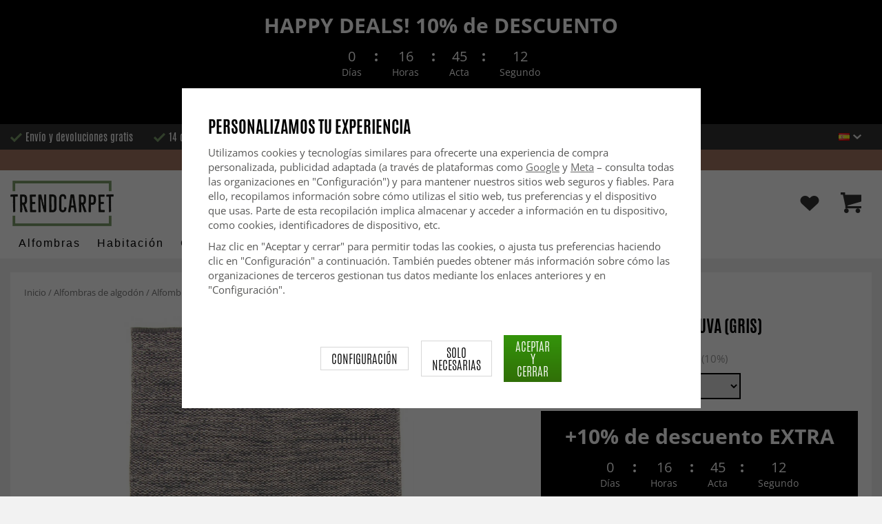

--- FILE ---
content_type: text/html; charset=UTF-8
request_url: https://www.trendcarpet.es/es/alfombras-de-algodon/alfombra-de-algodon-tuva-gris/
body_size: 34573
content:
<!doctype html><html lang="es" class="slidein-enabled "><head><meta charset="utf-8"><title>Alfombra de algodón - Tuva (gris) - Trendcarpet.es</title><meta name="description" content="Alfombras de algodón / Alfombras de tiras de tela del mejor algodón puro al 100 %. Lavado a mano a 30 grados"><meta name="keywords" content=""><meta name="robots" content="index, follow"><meta name="viewport" content="width=device-width, initial-scale=1"><!-- WIKINGGRUPPEN 9.2.4 --><link rel="shortcut icon" href="/favicon.png"><link rel="preload" href="/css/fonts/antonioregular/antonioregular.woff2" crossorigin="anonymous" as="font" type="font/woff2"><link rel="preload" href="/css/fonts/antoniobold/antoniobold.woff2" crossorigin="anonymous" as="font" type="font/woff2"><link rel="preload" href="/css/fonts/antoniolight/antoniolight.woff2" crossorigin="anonymous" as="font" type="font/woff2"><link rel="preload" href="/css/fonts/opensans/OpenSans-Regular.woff2" crossorigin="anonymous" as="font" type="font/woff2"><link rel="preconnect" href="https://fonts.googleapis.com"><link rel="preconnect" href="https://fonts.gstatic.com" crossorigin><style>body{margin:0}*,*:before,*:after{-moz-box-sizing:border-box;-webkit-box-sizing:border-box;box-sizing:border-box}.wgr-icon{visibility:hidden}.page--de h1,.page--de h2,.page--de h3,.page--de h4,.page--de h5,.page--de h6,.page--de .site-nav>li>a,.page--de .site-nav>li>span,.page--de .flex-caption p,.page--de .start-cats .category-item__heading,.page--de .btn,.page--de .btn--primary,.page--de .product-filter-inner span,.page--de .product-tab{text-transform:none}html{font-family:sans-serif;font-size:15px;line-height:1.45;color:#575756;-webkit-font-smoothing:antialiased}body{background-color:#f2f2f2}h1,h2,h3,h4,h5,h6{margin-top:0;margin-bottom:10px;font-weight:400;color:#000;text-transform:uppercase}h1{font-size:24px;line-height:1.25}h2{font-size:22px}h3{font-size:20px}h4{font-size:18px}h5{font-size:18px}h6{font-size:18px}p{margin:0 0 10px}b,strong,th{font-weight:600}th,td{text-align:left}img{max-width:100%;height:auto;vertical-align:middle}a{color:#666;text-decoration:none;-moz-transition:all .1s ease-in;-webkit-transition:all .1s ease-in;-o-transition:all .1s ease-in;transition:all .1s ease-in}a:hover{text-decoration:underline;color:#000}input,textarea{padding:5px 6px;border:1px solid #c2c2c2;border-radius:2px;color:#222}input:focus,textarea:focus{border-color:#b2b2b2;outline:none}select{padding:2px 3px;font-size:15px}input[type="checkbox"],input[type="radio"]{width:auto;height:auto;margin:0;padding:0;border:none;line-height:normal;cursor:pointer}input[type="radio"],input[type="checkbox"]{display:none;display:inline-block\9}input[type="radio"]+label,input[type="checkbox"]+label{cursor:pointer}input[type="radio"]+label:before,input[type="checkbox"]+label:before{display:inline-block;display:none\9;width:12px;height:12px;margin-right:4px;margin-top:3px;border:1px solid #a9a9a9;border-radius:2px;background:#f9f9f9;background:linear-gradient(#f9f9f9,#e9e9e9);vertical-align:top;content:''}input[type="radio"]+label:before{border-radius:50%}input[type="radio"]:checked+label:before{background:#f9f9f9 url(//wgrremote.se/img/mixed/checkbox-radio-2.png) center no-repeat;background-size:6px}input[type="checkbox"]:checked+label:before{background:#f9f9f9 url(//wgrremote.se/img/mixed/checkbox-box-2.png) center no-repeat;background-size:8px}input[type="radio"]:disabled+label:before,input[type="checkbox"]:disabled+label:before{background:#bbb;cursor:default}hr{display:block;height:1px;margin:15px 0;padding:0;border:0;border-top:1px solid #cfcfcf}.dialog-natural{border-style:none}.no-scroll{height:100dvh;overflow:hidden}.scrollbar-width{padding-right:15px}@media only screen and (max-device-width:761px){.scrollbar-width{padding-right:0}}.grid{margin-left:-20px}.grid:before,.grid:after{content:"";display:table}.grid:after{clear:both}.grid-item{display:inline-block;padding-left:20px;margin-bottom:20px;vertical-align:top}.grid--middle .grid-item{vertical-align:middle}.grid-item-1-1{width:100%}.grid-item-1-2{width:50%}.grid-item-1-3{width:33.33%}.grid-item-2-3{width:66.66%}.grid-item-1-4{width:25%}.grid-item-1-6{width:16.66%}.slide-cart,.classic-cart{display:none}html:not(.slidein-enabled) .classic-cart{display:block}html.slidein-enabled .slide-cart{display:block}.l-top-menu-holder{width:100%;background:#333;color:#fff}.l-top-menu{line-height:36px;font-size:15px}.l-top-menu a:hover{text-decoration:none}.l-top-menu__left{float:left}.l-top-menu__left ul{padding:0;margin:0;list-style-type:none}.l-top-menu__left li{display:inline-block;vertical-align:middle;padding:0 15px}.l-top-menu__left li::before{content:'';display:inline-block;vertical-align:middle;margin-right:5px;width:17px;height:13px;background:url(/frontend/view_desktop/design/green-check.png?v2);background-size:17px 13px}.l-top-menu__left li:first-child{padding-left:0}.l-top-menu__right{float:right;text-align:right}.l-top-menu__right .dropdown{text-align:left}.retur-banner-text{margin-bottom:0;padding-bottom:5px}.header-link{font-size:16px;cursor:pointer}.header-link__arrow{margin-left:5px;width:12px}.l-holder{position:relative;max-width:1700px;margin:0 auto;clear:both}.view-home .l-holder{max-width:none}.l-constrained{position:relative;max-width:1700px;margin-left:auto;margin-right:auto}.sticky-holder{position:relative;z-index:3;margin-bottom:20px}.is-top-sticky{position:fixed;top:0;left:0;right:0;width:100%;z-index:102;margin-bottom:0;margin-left:auto;margin-right:auto}.is-top-sticky .l-header{padding-bottom:0;padding-top:0}.is-top-sticky .l-header__left{padding-top:8px}.is-top-sticky .l-header__left .site-logo{max-width:80%;transition:all 0.3s ease}.is-top-sticky .l-menubar-holder{height:44px}.is-top-sticky .site-nav>li>span{font-size:17px;line-height:20px}.l-header-holder{position:relative;z-index:5;width:100%;background:#fff}.l-header{position:relative;padding-top:15px;padding-bottom:3px}.l-header__left{float:left;width:150px}.l-header__right{position:relative;display:flex;align-items:center;float:right;margin-top:14px;margin-bottom:14px;text-align:right}.l-header__right>div{vertical-align:middle;margin:0 15px}.l-header__right .header-login-link{margin-right:0}.l-header__right>div:last-child{padding-right:0}.l-header__middle{margin-top:12px;margin-bottom:12px;padding:0 40px;overflow:hidden;text-align:right}.l-menubar-holder{width:100%;background:#fff;color:#000}.l-menubar{position:relative}.l-sidebar,.l-sidebar-primary{width:180px}.l-sidebar-primary{margin-right:25px;float:left}.l-sidebar{margin-left:25px;float:right}.l-product{overflow:hidden}.l-product-col-1{position:relative}.l-product-col-1,.l-product-col-3{width:58%;float:left}.l-product-col-2{float:right;padding-left:2%;width:40%}.l-product-col-3{clear:left}.l-product-col-3__inner__right{float:right;padding-left:10px}.l-product-col-3__inner__left{overflow:hidden}.prod-page-editable{width:350px;margin-bottom:30px}.prod-page-editable p,.prod-page-editable h2,.prod-page-editable h3,.prod-page-editable h4,.prod-page-editable h5{margin:0}.media{margin-bottom:15px}.media,.media-body{overflow:hidden}.media-img{margin-right:15px;float:left}.media-img img{display:block}.table{width:100%;border-collapse:collapse;border-spacing:0}.table td,.table th{padding:0}.default-table{width:100%}.default-table>thead>tr{border-bottom:1px solid #e2e2e2}.default-table>thead th{padding:8px}.default-table>tbody td{padding:8px}.label-wrapper{padding-left:20px}.label-wrapper>label{position:relative}.label-wrapper>label:before{position:absolute;margin-left:-20px}.nav,.nav-block,.nav-float{margin:0;padding-left:0;list-style-type:none}.nav>li,.nav>li>a{display:inline-block}.nav-float>li{float:left}.nav-block>li>a{display:block}.nav-tick li{margin-right:10px}.nav-tick{margin-bottom:10px}.block-list{margin:0;padding-left:0;list-style-type:none}.list-info dd{margin:0 0 15px}.neutral-btn{padding:0;border-style:none;background-color:transparent;outline:none;-webkit-appearance:none;-moz-appearance:none;appearance:none}.breadcrumbs{margin-bottom:25px;color:#777}.breadcrumbs>li{color:#777}.breadcrumbs a{color:#777}.breadcrumbs .wgr-icon{margin-left:2px;margin-right:2px;color:#777}.sort-section{margin-bottom:15px}.sort-section>li{margin-right:4px}.highlight-bar{padding:7px 10px;border:1px solid #e1e1e1;background-color:#fff;background-image:linear-gradient(to bottom,#fff,#eee)}.startpage-bar{margin-bottom:10px;padding:7px 0;color:#222;font-size:26px;text-transform:uppercase}.startpage-bar h2{font-size:26px}.startpage-bar span{border-bottom:2px solid #222}.popcart-slot__title{margin-bottom:0;padding-block-start:10px}.input-highlight{border:1px solid #dcdcdc;border-radius:4px;background-color:#fff;background-image:linear-gradient(to top,#fff 90%,#eee)}.input-highlight:focus{border-color:#dcdcdc}.site-logo{display:inline-block;max-width:100%}.site-banner{display:none}.vat-selector{position:absolute;bottom:10px;right:0;font-size:11px}.vat-selector label{margin-left:4px}.site-nav{display:flex;align-items:center;flex-wrap:wrap;gap:10px;height:44px}.site-nav>li{padding:0 12px;-moz-transition:all .1s ease-in;-webkit-transition:all .1s ease-in;-o-transition:all .1s ease-in;transition:all .1s ease-in}.site-nav>li>a,.site-nav>li>span{display:block;white-space:nowrap;color:#000;cursor:pointer;text-transform:capitalize;font-size:16px;font-family:'Helvetica';letter-spacing:2px}.site-nav>li>span a{color:#000}.site-nav>li>a:hover,.site-nav>li>span:hover{text-decoration:none}.site-nav>li:hover>a,.site-nav>li:hover>span{color:#000}.site-nav__arrow{width:12px;margin-left:10px}.site-nav__arrow--dark{display:none}.site-nav>li.mutedLink:hover{background:none}.site-nav>li.mutedLink:hover>a,.site-nav>li.mutedLink:hover>span{color:#fff}.site-nav>li.mutedLink>a,.site-nav>li.mutedLink>span{cursor:default}.site-nav__home .wgr-icon{position:relative;top:-2px;font-size:16px;vertical-align:middle}.lang-changer select{vertical-align:middle}.dropdown .lang-changer__flag{margin-right:5px}.site-search{overflow:hidden;max-width:450px;height:37px;margin:auto;border:none;border-radius:0;background:#fff;line-height:normal}.site-search>.input-table__item{position:relative}.site-search__input,.site-search__btn{height:40px;vertical-align:top}.site-search__btn:focus{opacity:.6}.site-search__input{text-overflow:ellipsis;white-space:nowrap;overflow:hidden;padding-left:15px;border:1px solid gray;border-right:none;border-radius:0}.site-search__input::-ms-clear{display:none}.site-search__btn{position:relative;width:50px;padding-left:10px;padding-right:10px;border-style:none;background:#333;font-size:18px;line-height:1;color:#fff}.module{margin-bottom:15px}.module__heading{margin:0;padding:7px 0;margin-bottom:10px;background-color:#fff;text-transform:uppercase;color:#000}.module__heading>span{border-bottom:2px solid #000}.module__body{padding:10px;border:1px solid #dcdcdc;border-top-style:none;background:#fff}.listmenu{margin:0;padding-left:10px;list-style-type:none}.listmenu a{position:relative;display:block;color:#222}.listmenu .selected{font-weight:600}.listmenu-0{padding-bottom:10px;padding-left:0}.listmenu-0+h2{padding-top:20px}.listmenu-0:last-child{margin-bottom:-1px}.listmenu-0>li>a{padding-top:1px;padding-bottom:1px;padding-left:0;padding-right:17px}.listmenu-1{padding-top:0;padding-bottom:0;padding-left:15px}.listmenu-1>li>a{padding-top:2px;padding-bottom:2px}li .listmenu{display:none}.is-listmenu-opened>.listmenu{display:block}.menu-node{position:absolute;top:0;right:2px;bottom:0;margin:auto;max-width:30px;max-height:12px;width:auto}.is-listmenu-opened>a>.menu-node{right:0}.menu-node-arrow{max-width:12px}.menu-node{width:30px}.small-checkout-text{display:none;color:red}.btn{display:inline-block;padding:7px 15px;border-style:none;border-radius:0;background-color:#c7c7c6;font-size:18px;color:#fff;line-height:1;text-transform:uppercase;cursor:pointer;outline-style:none}.btn:hover,.btn:focus{text-decoration:none;opacity:.8;color:#fff}.product-item__wishlist.btn:hover,.product-item__wishlist.btn:focus{color:#666}.btn--large{padding:15px 45px;font-size:20px}.btn--primary{background-color:#7b9d6a;text-transform:uppercase}.btn--secondary{border:1px solid #dcdcdc;background-color:#fff;color:#666;text-transform:uppercase}.btn--highlight{background-color:#f15a24}.btn--block{display:block;text-align:center}.price{font-weight:700;color:#000}.price-discount{color:#f15a24}.price-original{font-size:14px;text-decoration:line-through}.price-klarna{font-size:14px}.grid-gallery,.list-gallery,.row-gallery{margin:0;padding-left:0;list-style-type:none}.grid-gallery{margin-left:-2%}.grid-gallery>li{display:inline-block;width:18%;margin-left:2%;margin-bottom:2%;padding:0;background:#fff;text-align:center;vertical-align:top;cursor:pointer;zoom:1}.view-checkout .grid-gallery>li{width:18%}.l-autocomplete .grid-gallery>li{width:31.33%}.list-gallery>li{margin-bottom:15px}.list-gallery>li:last-child{margin-bottom:0}.row-gallery>li{margin-bottom:15px;border:1px solid #e9e9e9;cursor:pointer}.grid-gallery>.product-item{position:relative;border:1px solid #bababa;box-shadow:0 4px 8px 0 rgba(0,0,0,.2),0 6px 20px 0 rgba(0,0,0,.19)}.product-item{position:relative;border:1px solid #bababa;background:#fff;text-align:center;box-shadow:0 4px 8px 0 rgba(0,0,0,.2),0 6px 20px 0 rgba(0,0,0,.19)}.product-item__img{position:relative;height:0;padding-bottom:105%}.product-item__banner{position:absolute;top:10px;left:10px;z-index:2;height:24px;overflow:hidden;padding:1px 10px;max-width:90px;background-color:#d9d9d9;color:#fff;font-size:13px;line-height:22px;text-align:center}.product-item__banner.bottom-banner{top:auto;bottom:10px}.product-item__banner span{opacity:0}.product-item__img img{position:absolute;top:0;bottom:0;left:0;right:0;padding:10px;margin:auto;max-height:100%;max-width:100%}.product-item__img img{max-height:100%}.product-item__body{position:relative;padding:15px 10px 20px 10px;text-align:left}.product-item .product-item__wish{position:absolute;right:10px;top:-44px;display:flex;align-items:center;justify-content:center;border-radius:50%;height:34px;width:34px;background:#fff;box-shadow:0 2px 5px 0 rgba(0,0,0,.4);-webkit-box-shadow:0 2px 5px 0 rgba(0,0,0,.4)}.product-item__wish a{position:relative;display:inline-block;text-decoration:none;color:#7b9d6a}.product-item__wish .icon-remove{position:absolute;top:0;bottom:0;left:0;right:0;display:none;line-height:34px;text-align:center;font-size:11px;color:#fff}.js-wishlist-selected:hover .icon-remove{display:block}.product-item__heading{height:50px;margin-bottom:7px;overflow:hidden;font-size:13px;font-weight:600;line-height:1.3;text-align:left;text-transform:none}.product-item__description{display:none;height:13px;margin-bottom:7px;overflow:hidden;font-size:10px}.product-item .price{font-size:18px;font-weight:800}.product-item .price-original{margin:0 2px}.product-item__buttons{display:none;margin-top:10px}.product-item__buttons .btn{float:left;width:49%;text-align:center;padding-left:0;padding-right:0}.product-item__buttons .btn--primary{float:right}.product-item__sale{position:absolute;top:5px;right:5px;background:#f15a24;border-radius:5px;padding:1px 6px;text-transform:uppercase;letter-spacing:1px;font-size:14px;color:#fff}.product-item-row{overflow:hidden;padding:15px}.product-item-row__img{float:left;width:80px;margin-right:15px;text-align:center}.product-item-row__img img{max-height:80px}.product-item-row__footer{float:right;text-align:right;margin-left:15px}.product-item-row__body{overflow:hidden}.product-item-row__price{margin-bottom:10px}.dropdown{display:none}.product-title{margin-bottom:5px;font-size:24px}.product-producer{line-height:1;font-size:18px;color:#000}.product-producer .producer{border-bottom:2px solid #555}.product-carousel{margin-bottom:15px;overflow:hidden;position:relative}.product-carousel,.product-carousel__item{max-height:600px}.product-carousel__item{text-align:center;position:relative}.product-carousel__link{display:block;height:0;width:100%;cursor:pointer;cursor:-webkit-zoom-in;cursor:-moz-zoom-in;cursor:zoom-in}.product-carousel__img{position:absolute;top:0;left:0;right:0;bottom:0;margin:auto;max-height:100%;width:auto;object-fit:contain}.product-thumbs{margin-bottom:15px;text-align:center;font-size:0}.product-thumbs img{max-height:100px;max-width:110px;margin-top:5px;margin-right:2px;margin-left:2px;cursor:pointer}.product-option-spacing{padding-right:10px;padding-bottom:7px}.option-table,.option-table tbody,.option-table tr,.product-option-spacing{display:block;width:100%}.option-table{max-width:300px}.product-option-spacing__left{float:left;width:auto;min-width:65px;max-width:60%;padding-top:8px;padding-right:5px;font-weight:600}.option-table td.product-option-spacing__right{overflow:hidden;width:auto}.product-option-spacing input,.product-option-spacing select{border:2px solid #000;border-radius:0;height:38px;width:100%;color:#000}.product-cart-button-wrapper{display:flex;width:350px;max-width:100%;margin-bottom:15px}.product-cart-button-wrapper .product-item__wish{text-align:left;margin-top:5px}.product-cart-button-wrapper .btn{flex-grow:1;text-align:center}.product-cart-button-wrapper .btn--primary{vertical-align:middle;padding:10px 25px 6px;background-image:linear-gradient(#34940b,#306f07);font-size:28px}.product-cart-button-wrapper .btn--primary img{position:relative;top:-3px;max-height:28px;margin-right:10px}.product-cart-button-wrapper .product-item__wish .wgr-icon{vertical-align:middle}.sg-go-to-cart{display:block;text-decoration:none!important;color:white!important;background-image:linear-gradient(#333,#000)!important;height:0;width:100%!important;-moz-transition:opacity .1s ease-in,height 0.6s;-webkit-transition:opacity .1s ease-in,height 0.6s;-o-transition:opacity .1s ease-in,height 0.6s;transition:opacity .1s ease-in,height 0.6s;text-align:center!important;text-transform:uppercase!important;font-family:'antonio',sans-serif!important;vertical-align:middle!important;font-size:28px!important;line-height:45px!important}.sg-open-go-to-cart .sg-go-to-cart{height:0;margin-bottom:15px}.sg-go-to-cart:hover{opacity:.8!important}.is-new-mini-cart-item #popcart{display:none!important}.sg-fixed-container-buy-button .sg-fixed-left{display:none!important}@media screen and (min-width:769px){.sg-close-not-in-stock{display:none!important}.sg-button-is-fixed .sg-close-not-in-stock{display:block!important;position:absolute!important;right:0!important;padding:10px!important;top:0!important;cursor:pointer!important}.sg-button-is-fixed .sg-close-not-in-stock i{font-size:24px!important}.sg-button-is-fixed #lagerstatusFinnsEj{position:fixed!important;bottom:67px!important;background:#fff!important;margin:0!important;width:100%!important;left:50%!important;-webkit-transform:translateX(-50%)!important;-moz-transform:translateX(-50%)!important;-ms-transform:translateX(-50%)!important;transform:translateX(-50%)!important;padding:15px!important;border:1px solid #ccc!important;z-index:999!important;max-width:1100px!important}.sg-fixed-container-buy-button{bottom:-100px!important;-webkit-transition:bottom 0.8s!important;-moz-transition:bottom 0.8s!important;-ms-transition:bottom 0.8s!important;transition:bottom 0.8s!important}.sg-button-is-fixed .sg-fixed-container-buy-button{position:fixed!important;bottom:0!important;width:100%!important;left:0!important;z-index:999!important;background:#fff!important;-webkit-box-shadow:0 0 10px 0 rgba(0,0,0,.4)!important;-moz-box-shadow:0 0 10px 0 rgba(0,0,0,.4)!important;box-shadow:0 0 10px 0 rgba(0,0,0,.4)!important}.sg-button-is-fixed .sg-fixed-container-buy-button .sg-fixed-container-buy-button-inner{max-width:1700px!important;margin:0 auto!important;padding:10px 20px!important;text-align:right!important}.sg-button-is-fixed .sg-fixed-container-buy-button .sg-fixed-container-buy-button-inner .sg-fixed-right{display:inline-block!important}.sg-button-is-fixed .sg-fixed-container-buy-button .option-table{display:inline-block!important;vertical-align:top!important;width:auto!important}.sg-button-is-fixed .sg-fixed-container-buy-button .option-table .product-option-spacing__right{padding-bottom:0!important}.sg-button-is-fixed .sg-fixed-container-buy-button #addToCardButtonDiv{display:inline-block!important;vertical-align:top!important;width:auto!important;position:relative!important}.sg-button-is-fixed .sg-fixed-container-buy-button #addToCardButtonDiv>*{display:none!important}.sg-button-is-fixed .sg-fixed-container-buy-button #addToCardButtonDiv>.product-cart-button-wrapper{display:flex!important}.sg-button-is-fixed .sg-fixed-container-buy-button #addToCardButtonDiv .sg-go-to-cart{display:block!important;position:absolute!important;bottom:57px!important;margin:0!important;margin-top:10px!important;z-index:-1!important;width:calc(100% - 75px)!important;right:0!important}.sg-button-is-fixed .sg-fixed-container-buy-button #addToCardButtonDiv .product-cart-button-wrapper{margin:0!important}.sg-button-is-fixed .sg-fixed-container-buy-button .product-option-spacing__left{padding-top:13px!important}.sg-button-is-fixed .sg-fixed-container-buy-button .product-option-spacing__right .js-option{height:46px!important}.sg-button-is-fixed .sg-fixed-container-buy-button .sg-fixed-left{display:inline-block!important;float:left!important}.sg-button-is-fixed .sg-fixed-container-buy-button .sg-fixed-left img{display:inline-block!important;height:47px!important;width:auto!important}.sg-button-is-fixed .sg-fixed-container-buy-button .sg-fixed-left p{display:inline-block!important;margin:0!important;margin-left:10px!important;font-weight:bold!important;font-family:'antonio',sans-serif!important;text-transform:uppercase!important;color:#000!important;vertical-align:middle!important;font-size:16px!important;width:250px!important;white-space:nowrap!important;overflow:hidden!important;text-overflow:ellipsis!important;text-align:left!important}.sg-button-is-fixed #addToCardButtonDiv .product-quantity{width:60px!important;margin-right:15px!important}}.sg-bottom-bar-checkout{position:fixed!important;bottom:-450px!important;left:50%!important;z-index:99999999!important;box-sizing:border-box!important;padding:20px!important;width:500px!important;background:#fff!important;-webkit-box-shadow:0 0 10px 0 rgba(0,0,0,.5)!important;-moz-box-shadow:0 0 10px 0 rgba(0,0,0,.5)!important;box-shadow:0 0 10px 0 rgba(0,0,0,.5)!important;transform:translateX(-50%)!important;-webkit-transform:translateX(-50%)!important;-ms-transform:translateX(-50%)!important;-moz-transform:translateX(-50%)!important;-webkit-transition:bottom .5s!important;-moz-transition:bottom .5s!important;-ms-transition:bottom .5s!important;-o-transition:bottom .5s!important;transition:bottom .5s!important}.sg-show-go-to-cart-bar .sg-bottom-bar-checkout{bottom:0!important}.sg-bottom-bar-checkout,.sg-bottom-bar-checkout *{box-sizing:border-box!important}.sg-bottom-bar-checkout .sg-bottom-bar-checkout-close{cursor:pointer!important;position:absolute!important;width:26px!important;height:26px!important;line-height:26px!important;background:#333!important;text-align:center!important;border-radius:50%!important;color:#fff!important;font-size:14px!important;right:-13px!important;top:-13px!important}.sg-bottom-bar-checkout .sg-bottom-bar-heading{text-align:center!important;color:#000!important}.sg-bottom-bar-checkout .sg-bottom-bar-heading i{font-size:26px!important;margin-right:5px!important;color:#00b67a!important}.sg-bottom-bar-checkout .sg-bottom-bar-heading h2{display:inline-block!important;font-size:16px!important;margin:0!important;font-family:'Open Sans',sans-serif!important;text-transform:none!important}.sg-bottom-bar-checkout .sg-bottom-bar-heading-line{border-bottom:1px solid #777!important;padding-bottom:5px!important;max-width:250px!important;margin:0 auto!important}.sg-bottom-bar-checkout .sg-bottom-bar-info{padding:15px 0!important;border-top:none!important;border-bottom:none!important;line-height:0!important;margin-bottom:10px!important}.sg-bottom-bar-checkout .sg-bottom-bar-info img{max-width:100px!important;max-height:100px!important;height:auto!important;display:inline-block!important;padding:5px!important;border:none!important;margin-left:15px!important}.sg-bottom-bar-checkout .sg-bottom-bar-info .sg-bottom-bar-title-price{display:inline-block!important;vertical-align:top!important;margin-left:20px!important;padding-top:15px!important;font-weight:normal!important;font-size:14px!important;line-height:1.5!important}.sg-bottom-bar-checkout .sg-bottom-bar-info .sg-bottom-bar-title-price .sg-prod-title-bar{max-width:240px!important;white-space:break-spaces!important;overflow:hidden!important;text-overflow:ellipsis!important;text-transform:uppercase!important;margin-bottom:5px}.sg-bottom-bar-checkout .sg-bottom-bar-info .sg-bottom-bar-title-price .sg-prod-price-bar{font-weight:normal!important}.sg-bottom-bar-checkout .sg-bottom-bar-info .sg-bottom-bar-title-price .sg-prod-price-bar strike{margin-left:10px!important}.sg-bottom-bar-checkout .sg-bottom-bar-actions{text-align:center!important}.sg-bottom-bar-checkout .sg-button-cont-buying{padding:10px 5px!important;display:inline-block!important;font-size:15px!important;line-height:1.5!important;text-decoration:none!important;box-sizing:border-box!important;border:1px solid #000!important;color:#000!important;cursor:pointer!important;text-align:center!important;margin-right:10px!important;width:calc(50% - 25px)!important;text-transform:uppercase!important;border-radius:3px!important;font-weight:600!important;-webkit-transition:all .3s;-moz-transition:all .3s;-ms-transition:all .3s;-o-transition:all .3s;transition:all .3s}.sg-bottom-bar-checkout .sg-button-cont-buying:hover{border:1px solid #333!important;color:#333!important}.sg-bottom-bar-checkout .sg-button-go-to-checkout{background:#000!important;color:#fff!important;padding:10px 5px!important;display:inline-block!important;font-size:15px!important;line-height:1.5!important;text-decoration:none!important;box-sizing:border-box!important;border:1px solid #000!important;cursor:pointer!important;text-align:center!important;width:calc(50% - 25px)!important;text-transform:uppercase!important;border-radius:3px!important;font-weight:600!important;-webkit-transition:all .3s;-moz-transition:all .3s;-ms-transition:all .3s;-o-transition:all .3s;transition:all .3s}.sg-bottom-bar-checkout .sg-button-go-to-checkout:hover{opacity:.8!important}.sg_pdp_img_indicator_wrapper{position:absolute;background:rgba(212,211,210,.7);color:#000;font-weight:600;bottom:0;left:0;padding:5px;margin-right:10px;cursor:default!important;z-index:5}.flexslider-container .product-thumbs li.splide__slide.sg_active_img_thumbnail{border:2px solid #9a9a9a!important}ol.nav.breadcrumbs{font-size:13px!important}.l-product-col-1{margin-bottom:2rem!important}.product-carousel{margin-bottom:5px!important}.flexslider-container .product-thumbs li.splide__slide{width:70px!important;height:87.5px!important;margin:5px!important;border:1px solid #dcdcdc!important;padding:5px!important;display:inline-flex!important;justify-content:center!important;align-items:center!important}.sg_thumbnails_carousel .splide__arrows{display:none!important}.sg_thumbnails_carousel .splide__pagination{display:none!important;bottom:-1em!important}.sg_thumbnails_carousel .splide__pagination__page{width:10px;height:10px}.sg_thumbnails_carousel .splide__pagination__page.is-active{transform:none;background:#777}.wish-phrase{display:inline-block;margin-left:5px;vertical-align:middle;font-size:15px;color:#555}.l-product .product-item__wish .icon-remove{top:4px;left:6px;right:auto}.product-quantity{padding:10px;margin-right:15px;vertical-align:middle}.product-custom-fields{margin-left:5px;margin-top:10px}.product-price-field{margin-top:5px;margin-bottom:5px}.product-price-field .price{display:inline-block;font-size:30px}.product-stock{margin-bottom:30px}.product-stock-item{display:none}.product-stock-item__text{vertical-align:middle}.product-stock-item .wgr-icon{vertical-align:middle;font-size:16px}.in-stock .wgr-icon{color:#3eac0d}.on-order .wgr-icon{color:#eba709}.soon-out-of-stock .wgr-icon{color:#114b85}.out-of-stock>.wgr-icon{color:#d4463d}.product-part-payment-klarna,.product-part-payment-hbank{margin-bottom:10px}.accordion{height:fit-content}.accordion-containment{overflow:hidden}.accordion-trigger{background:transparent;border:0;font:inherit;color:inherit}.accordion-body{display:grid;grid-template-rows:0fr;transition:grid-template-rows var(--accordion-delay);border-bottom:1px solid #ccc;padding:0}.accordion-body>div{overflow:hidden;transition:margin-top var(--accordion-delay)}.accordion-body[aria-hidden="true"]>div{margin-top:0}.accordion-body[aria-hidden="false"]{grid-template-rows:1fr;padding-bottom:20px}.accordion-panel-title{display:flex;align-items:center;justify-content:space-between;padding:1rem 0;color:#000;font-weight:700;transition:padding 200ms,margin 200ms;cursor:pointer}.accordion-panel[data-expanded] .accordion-panel-title{padding-left:0;padding-right:0}.accordion-icon{scale:2;transition:transform 200ms ease-in-out}.accordion-panel[data-expanded] .accordion-icon{transform:rotateZ(180deg)}.accordion table,.accordion table td{border-style:none;color:#000}.accordion table tr td{padding:8px;background-color:#f1f1f1}.accordion table tr:nth-child(2n) td{background-color:#fff}.accordion table tr td:first-of-type{font-weight:700}.product-content--categories--wrapper{display:grid;grid-template-columns:repeat(2,1fr);gap:1em}.product-content{display:none}.product-content.selected{display:block}.product-tabs{margin-top:30px;border-top:1px solid #ccc;border-right:1px solid #ccc}.product-tab{float:left;width:33.33%;padding:5px 15px;border-left:1px solid #ccc;border-bottom:1px solid #ccc;background:#fff;cursor:pointer;text-transform:uppercase;font-size:20px;color:#878787}.product-tab:hover{background:#f5f5f5;color:#666}.product-tab.selected{background:#d9d9d9;color:#000}.product-content{padding:20px;border:1px solid #ccc;border-top-style:none;margin-bottom:20px}.l-product__sale{position:absolute;top:5px;left:5px;z-index:3;background:#f15a24;border-radius:6px;padding:1px 6px;text-transform:uppercase;letter-spacing:1px;font-size:16px;color:#fff}.product-metrics p{margin-bottom:3px}.product-metrics__title{font-weight:600}.rss-logo .wgr-icon{font-size:14px;vertical-align:middle}.rss-logo a{color:#333}.rss-logo a:hover{color:#db6b27;text-decoration:none}.spinner-container{position:relative;z-index:9;color:#222}.spinner-container--small{height:25px}.spinner-container--large{height:100px}.spinner-container--pno{position:absolute;top:50%;right:14px}.spinner-container--kco{height:300px;color:#0070ba}.video-wrapper{position:relative;padding-bottom:56.25%;padding-top:25px;height:0;margin-bottom:20px}.video-wrapper iframe{position:absolute;top:0;left:0;width:100%;height:100%}.input-form input,.input-form textarea{width:100%}.input-form__row{margin-bottom:8px}.input-form label{display:inline-block}.max-width-form{max-width:300px}.max-width-form-x2{max-width:400px}.input-group{position:relative;overflow:hidden;vertical-align:middle}.input-group .input-group__item{position:relative;float:left;width:50%}.input-group .input-group__item:first-child{width:48%;margin-right:2%}.input-group-1-4 .input-group__item{width:70%}.input-group-1-4>.input-group__item:first-child{width:28%}.input-group-5-1 .input-group__item{width:23%}.input-group-5-1>.input-group__item:first-child{width:75%}.input-table{display:table}.input-table__item{display:table-cell;white-space:nowrap}.input-table--middle .input-table__item{vertical-align:middle}.flexslider{height:0;overflow:hidden}.view-home .flexslider{margin-bottom:10px}.flex__item{position:relative;display:none;-webkit-backface-visibility:hidden}.flex__item:first-child{display:block}.flexslider .is-flex-lazyload{visibility:hidden}.is-flex-loading .flex-arrow{visibility:hidden}.is-flex-touch .flex-arrows{display:none}.is-flex-loading .flex-nav{visibility:hidden;opacity:0}.flex-nav{margin-top:15px;margin-bottom:10px;opacity:1;visibility:visible;z-index:2}.flex-nav--paging{text-align:center}.flex-nav--paging li{display:inline-block;margin:0 4px}.flex-nav--paging a{display:block;width:9px;height:9px;border:1px solid #000;border-radius:100%;cursor:pointer;text-indent:-9999px}.flex-nav--paging a:hover{background:#000}.flex-nav--paging .flex-active a{background:#000;cursor:default}.flex-nav--thumbs{overflow:hidden}.flex-nav--thumbs li{width:9%;float:left}.flex-nav--thumbs img{opacity:.7;cursor:pointer}.flex-nav--thumbs img:hover,.flex-nav--thumbs .flex-active img{opacity:1}.flex-nav--thumbs .flex-active{cursor:default}.flex-caption{position:absolute;left:0;bottom:0;z-index:4;width:100%;padding:15px 25px 12px 15px;overflow:hidden;background:rgba(0,0,0,.3);color:#fff;text-align:center}.flex-caption h2,.flex-caption h1{margin-bottom:0;text-transform:uppercase;letter-spacing:.5;line-height:1.1;font-size:40px;color:#fff}.flex-caption p{padding:0;margin:0;font-size:22px;text-transform:uppercase}.is-hidden{display:none!important}.is-lazyload,.is-lazyloading{visibility:hidden;opacity:0}.is-lazyloaded{visibility:visible;opacity:1;transition:opacity .3s}.clearfix:before,.clearfix:after{content:"";display:table}.clearfix:after{clear:both}.clearfix{*zoom:1}.clear{clear:both}.white-bg,.l-content{background:#fff;margin-bottom:20px;padding:20px 20px 10px}.box-shadow,.l-content{position:relative}.view-home .l-content,.view-category .l-content,.view-product .l-content,.view-campaigns .l-content,.view-bestsellers .l-content,.view-search .l-content{background:none;margin:0;padding:0;box-shadow:none}.flush{margin:0!important}.wipe{padding:0!important}.right{float:right!important}.left{float:left!important}.float-none{float:none!important}.text-left{text-align:left!important}.text-center{text-align:center!important}.text-right{text-align:right!important}.uppercase{text-transform:uppercase}.display-table{display:table;width:100%;height:100%}.display-tablecell{display:table-cell;vertical-align:middle}.go:after{content:"\00A0" "\00BB"!important}.stretched{width:100%!important}.center-block{display:block;margin-left:auto;margin-right:auto}.muted{color:#999}.brand{color:#7a9c69}.accent-color{color:#000}.bottom-auto{bottom:auto}.wishlist-button{position:relative;height:35px;line-height:35px}.wishlist-link{display:block}.wishlist-button img{max-width:30px}div#topcart-holder{position:relative;z-index:2}div#topcart-button{display:inline-block;*display:inline;cursor:pointer;position:relative}.cart-header{display:flex;align-items:center;justify-content:space-between;padding-bottom:14px;padding-top:0}.cart-header{font-weight:500}.cart-title,h5.cart-title__title,h5.popcart-slot__title{font-size:1.25rem;font-weight:500!important;text-transform:none;margin-bottom:0}.cart-title{flex-grow:1}.cart-title{display:flex;flex-direction:column;justify-content:flex-start;align-items:flex-start}.cart-header>*,.cart-footer__row>*{flex-shrink:0}.cart-title,.cart-sum,.cart--layout-1 .cart-item__sum{display:flex;flex-direction:column;justify-content:flex-start;align-items:flex-start}.cart-header>*,.cart-footer__row>*{flex-shrink:0}.cart-close-button .is-close-dialog{display:inline-flex;align-items:center;border:none;padding-left:16px;background-color:#fff0;font-size:1.2rem;text-align:left;outline:none}.cart-close-button .is-close-dialog p{margin-bottom:0}.topcart-count,.wishlist-count{position:absolute;top:-6px;left:22px;display:block;width:22px;height:22px;border-radius:50%;background:#f15a24;color:#fff;font-size:14px;line-height:22px;text-align:center}.topcart-link{height:40px;line-height:40px;padding:0 15px;margin-left:20px;background-image:linear-gradient(#34940b,#306f07)}.topcart-icon{max-width:30px}.topcart-subtotal{margin-left:18px}.topcart-font-icon{display:none}.topcart-arrow{margin-right:4px;margin-left:4px}.topcart-font-arrow{display:none}.topcart-subtotal{color:#000}div#popcart{display:none}.l-mobile-header,.l-mobile-nav,.sort-select,.checkout-cart-row-small,.l-autocomplete-mobile-form,.mobile-btn,.show-for-large,.banner-holder-tablets,.l-autocomplete{display:none}.l-menubar{max-width:1700px!important}.l-mobile-footer{display:none}@media all and (max-width:768px){.grid-item-1-4{width:50%}.grid-item-1-6{width:31.33%}}@media all and (max-width:480px){.grid{margin-left:0}.grid-item{padding-left:0}.grid-item-1-2,.grid-item-1-3,.grid-item-2-3,.grid-item-1-4{width:100%}.grid-item-1-6{width:50%}}@media all and (max-width:1740px){.l-holder,.l-autocomplete,.l-constrained{margin-left:15px;margin-right:15px;width:auto}.view-home .l-holder{margin-left:0;margin-right:0}.l-footer{margin-left:30px;margin-right:30px}.product-filter-holder .l-constrained{margin-left:0;margin-right:0}}@media all and (max-width:960px){.l-top-menu{font-size:14px}.l-top-menu__left li{padding:0 8px}.l-sidebar{display:none}.flex-caption h2,.flex-caption h1{font-size:32px}.flex-caption p{font-size:20px}}@media all and (max-width:768px){.l-inner,.view-home .l-inner,.view-checkout .l-inner{margin-left:0;margin-right:0}.sticky-holder{margin-bottom:0;display:none}.l-menubar-wrapper,.l-menubar,.l-top-menu-holder,.l-header-holder,.l-menubar-holder,.l-top-menu-holder .banner{display:none}.l-menubar{margin-left:0;margin-right:0}.l-sidebar-primary{display:none}.banner-holder-tablets{display:block}.is-mobile-nav-open .banner-holder-tablets{display:none}.banner-holder-tablets .banner{max-height:140px;padding:10px;overflow:hidden}.banner-holder-tablets .banner__title{max-height:32px;font-size:22px;overflow:hidden}.banner-holder-tablets .banner__clock{margin:5px 0;font-size:16px}.banner-holder-tablets .banner__text{max-height:30px;font-size:20px;overflow:hidden}.l-content,.view-checkout .l-content,.view-checkout .l-content,.view-home .l-content,.view-category .l-content,.view-product .l-content,.view-campaigns .l-content{margin-top:15px;margin-left:15px;margin-right:15px}.l-holder{margin:0;margin-top:0;box-shadow:none;border-radius:0}.sg-scroll .l-holder{margin-top:0}.l-mobile-header{position:sticky;overflow:hidden;top:0;left:0;z-index:1000;display:block;width:100%;height:50px;background:#fff;border-bottom:1px solid #e9e9e9}.l-mobile-header.sg-hidden{top:0}.l-mobile-header__search{position:absolute;top:5px;left:190px;right:115px;max-width:310px}.l-mobile-header.zoomed{position:absolute}.l-header,.l-mobile-nav{display:none}.view-home .flexslider:after,.category-top-img:after{border-width:4px}.flex-caption h2,.flex-caption h1{font-size:26px}.flex-caption p{font-size:18px}.product-filter-holder.is-menubar-sticky{margin-top:65px}.sg-fixed-container-buy-button{bottom:-100px!important;-webkit-transition:bottom 0.8s!important;-moz-transition:bottom 0.8s!important;-ms-transition:bottom 0.8s!important;transition:bottom 0.8s!important}.sg-button-is-fixed-mobile .sg-fixed-container-buy-button{position:fixed!important;bottom:0!important;width:100%!important;left:0!important;z-index:999!important}.sg-button-is-fixed-mobile .sg-fixed-container-buy-button #addToCardButtonDiv>*{display:none!important}.sg-button-is-fixed-mobile .sg-fixed-container-buy-button #addToCardButtonDiv>.product-cart-button-wrapper{display:block!important;width:100%!important;margin:0!important}.sg-button-is-fixed-mobile .product-cart-button-wrapper{margin-bottom:0!important}.sg-button-is-fixed-mobile .product-cart-button-wrapper .product-quantity{display:none!important}.sg-button-is-fixed-mobile .option-table td.product-option-spacing__left{display:none!important}.sg-button-is-fixed-mobile .option-table{max-width:none!important;width:50%!important;display:inline-block!important}.sg-button-is-fixed-mobile .option-table td.product-option-spacing__right{padding:0!important;margin:0!important;width:100%!important;display:inline-block!important}.sg-button-is-fixed-mobile .option-table td.product-option-spacing__right select{height:50px!important;border:0!important;border-top:1px solid #ccc!important;border-right:1px solid #ccc!important;padding:2px 25px 2px 10px!important}.sg-button-is-fixed-mobile .option-table td.product-option-spacing__right select{background-image:linear-gradient(45deg,gray 50%,transparent 50%),linear-gradient(135deg,transparent 50%,gray 50%)!important;background-position:calc(100% - 8px) 22px,calc(100% - 13px) 22px!important;background-size:5px 5px,5px 5px!important;background-repeat:no-repeat!important;outline:0!important;-moz-appearance:none!important;-webkit-appearance:none!important;appearance:none!important}.sg-button-is-fixed-mobile .product-cart-button-wrapper .btn--primary{bottom:0!important;margin:0!important;width:100%!important;height:50px!important;opacity:1!important;padding-left:10px!important;padding-right:10px!important}.sg-button-is-fixed-mobile .sg-fixed-container-buy-button #addToCardButtonDiv{width:100%!important;display:inline-block!important}.sg-button-is-fixed-mobile.sg-50-procent-button .sg-fixed-container-buy-button #addToCardButtonDiv{width:50%!important}.sg-close-not-in-stock{display:none!important}.sg-button-is-fixed-mobile #lagerstatusFinnsEj{position:fixed!important;bottom:60px!important;z-index:999!important;background:#fff!important;margin:0!important;width:calc(100% - 20px)!important;left:10px!important;padding:15px!important;border:1px solid #ccc!important;z-index:999!important}.sg-button-is-fixed-mobile .sg-close-not-in-stock{display:block!important;position:absolute!important;right:0!important;padding:10px!important;top:0!important;cursor:pointer!important}.sg-button-is-fixed-mobile .sg-close-not-in-stock i{font-size:24px!important}.sg-button-is-fixed-mobile .sg-fixed-container-buy-button #addToCardButtonDiv .sg-go-to-cart{-webkit-transition:bottom 0.8s!important;-moz-transition:bottom 0.8s!important;-ms-transition:bottom 0.8s!important;transition:bottom 0.8s!important;display:block!important;bottom:-60px!important;height:0!important;line-height:50px!important;position:absolute!important;margin:0!important;left:0!important;z-index:-1!important}.sg-button-is-fixed-mobile.sg-open-go-to-cart .sg-fixed-container-buy-button #addToCardButtonDiv .sg-go-to-cart{bottom:50px!important}.flexslider-container .product-thumbs{display:flex!important;flex-wrap:wrap!important;align-items:center!important;justify-content:center!important}.flexslider-container .product-thumbs li{width:50px!important;height:50px!important;margin:5px!important;border:1px solid #dcdcdc!important;padding:5px!important;display:inline-flex!important;justify-content:center!important;align-items:center!important}.flexslider-container .product-thumbs .sg-active-image{border:1px solid #333!important;border:1px solid #9a9a9a!important}.flexslider-container .product-thumbs li img{background:none!important;height:auto!important;width:auto!important;overflow:visible!important;padding:0!important;border-radius:0!important;max-width:100%!important;max-height:100%!important;margin:0!important}}@media screen and (orientation:landscape) and (max-width:770px){.product-filter-holder.is-menubar-sticky{margin-top:0}}@media all and (max-width:600px){.view-home .flexslider:after,.category-top-img:after{top:5px;left:5px;right:5px;bottom:5px}.flex-caption h2,.flex-caption h1{font-size:22px}.flex-caption p{font-size:16px}.startpage-bar__right,.startpage-bar__left{float:none;text-align:center}}@media all and (max-width:480px){.l-mobile-header{height:50px}.l-mobile-nav{top:50px}.l-content,.view-checkout .l-content,.view-checkout .l-content,.view-home .l-content,.view-category .l-content,.view-product .l-content,.view-campaigns .l-content{margin-left:10px;margin-right:10px;padding:10px}.view-checkout .l-content,.view-home .l-content,.view-category .l-content,.view-product .l-content,.view-campaigns .l-content{margin:0}.white-bg{padding:10px}.breadcrumbs .right{display:block;margin-top:5px;float:none!important}.flex-caption h2,.flex-caption h1{font-size:18px}.flex-caption p{font-size:16px}.view-home .flex-nav{display:none}.product-item__img{padding-bottom:150%}.product-img-upsell{padding-bottom:105%!important}.product-item__body{padding:6px}.product-item__buttons .btn{display:none}.product-item__buttons .btn--primary,.product-item__buttons .mobile-btn{display:block;width:100%}.product-item .price{font-size:20px}.product-item__description{height:31px}.checkout-hide-medium{margin:0;padding:0}.checkout-hide-medium span{display:none}.banner-holder-tablets .banner{max-height:110px}.banner-holder-tablets .banner__title{max-height:27px;font-size:18px}.banner-holder-tablets .banner__clock{margin:3px 0;width:250px;font-size:12px}.clock-separator{margin-bottom:14px}.banner-holder-tablets .banner__text{max-height:20px;font-size:12px}.startpage-mobile-carousel{display:block}.startpage-carousel{display:none}.startpage-mobile-carousel .grid-content{position:relative}.startpage-mobile-carousel .grid-item{margin-bottom:0}.startpage-mobile-carousel .grid-content .grid{position:absolute;bottom:auto;left:0;top:0;z-index:4;padding:15px 25px 12px 15px;overflow:hidden;width:100%;background:rgba(0,0,0,.3);color:#fff;text-align:center}.startpage-mobile-carousel .grid-content .grid h1,.startpage-mobile-carousel .grid-content .grid h2,.startpage-mobile-carousel .grid-content .grid h3,.startpage-mobile-carousel .grid-content .grid h2 a{margin-bottom:0;text-transform:uppercase;letter-spacing:.5px;line-height:1.1;font-size:30px;color:#fff}.startpage-mobile-carousel .btn{margin-top:15px}.input-group-5-1 .input-group__item{width:38%}.input-group-5-1>.input-group__item:first-child{width:60%}.banner-holder-tablets .banner__title{font-size:16px}}@media all and (max-width:325px){.banner-holder-tablets .banner__title{font-size:14px}}@media all and (max-width:1740px){.product-tab{padding:5px 10px;font-size:18px}}@media all and (max-width:960px){.more-products__left,.more-products__right{float:none;width:100%}.product-title{font-size:32px}.product-cart-button-wrapper__left,.product-cart-button-wrapper__right{float:none;width:100%;padding:0}.product-cart-button-wrapper__right{margin-top:10px}.product-tab{padding:5px 5px;font-size:16px}}@media all and (max-width:768px){.l-product-col-1,.l-product-col-2,.l-product-col-3{width:auto;padding-right:0;float:none}.l-product-col-2{padding-left:0}.product-tab{padding:5px 15px;font-size:20px}.product-thumbs{margin-bottom:15px}.product-thumbs li{margin-right:10px}.product-thumbs li img{border-radius:50%;display:inline-block;height:5px;overflow:hidden;padding:10px;width:5px;background:#a2a2a2}}@media all and (max-width:600px){.product-tab{padding:5px 5px;font-size:16px}}@media all and (max-width:600px){.product-tab{float:none;width:100%;display:block;padding:5px 10px}.product-content,.extra-prod{padding:10px}}@media screen and (max-width:1001px){.grid-gallery>.product-item{margin-bottom:20px}}@media all and (max-width:900px){.site-nav>li{margin-left:0;margin-right:0}}@media all and (max-width:768px){.mini-site-logo,.mini-site-logo img{position:absolute;top:0;bottom:0}.mini-site-logo{left:65px;margin:auto}.mini-site-logo img{left:0;right:0;max-width:155px;max-height:100%;margin:auto;padding-top:5px;padding-bottom:5px;-webkit-transform:translateY(0);-ms-transform:translateY(0);transform:translateY(0);-webkit-transition:-webkit-transform .4s cubic-bezier(.694,.0482,.335,1);transition:transform .4s cubic-bezier(.694,.0482,.335,1)}.mini-cart-info{display:none}}@media all and (max-width:480px){.mini-site-logo img{max-width:135px}}@media all and (max-width:960px){.grid-gallery>li{width:31.33%}.startpage-categories .grid-gallery>li,.view-home .grid-gallery--products>li{width:23%}}@media all and (max-width:768px){.startpage-categories .grid-gallery>li,.view-home .grid-gallery--products>li{width:48%}}@media all and (max-width:600px){.grid-gallery>li,.l-autocomplete .grid-gallery>li,.view-search .grid-gallery>li{width:48%}}@media all and (max-width:480px){.startpage-featured .grid-gallery>li{width:97%}}@media all and (max-width:480px){.product-carousel,.product-carousel__item{max-height:250px}}@media all and (max-width:960px){.hide-for-xlarge{display:none!important}}@media all and (max-width:768px){.hide-for-large{display:none!important}.show-for-large{display:inline-block}}@media all and (max-width:480px){.hide-for-medium{display:none!important}}@media all and (max-width:320px){.hide-for-small{display:none!important}}@media all and (min-width:769px){.hide-on-desktop{display:none}}@media all and (max-width:768px){.hide-on-touch{display:none}}@media all and (max-width:440px){.news-modal{bottom:0;right:0;max-width:100%;width:100%}}.filterlistmenu{margin:0;padding:0;list-style-type:none}.filterlistmenu:last-child{margin-bottom:-1px}.filterlistmenu li{padding:5px;border-bottom:solid 1px #dcdcdc;background-color:#fff;background-image:linear-gradient(to bottom,#fff,#f8f8f8)}.filterlistmenu li.filter-item-title{font-weight:700;background-color:#eee;background-image:linear-gradient(to bottom,#eee,#ddd);border-bottom:solid 1px #bbb}.product-filter{overflow:hidden;margin-top:10px;margin-bottom:10px;padding:0;border:1px solid #e2e2e2;border-radius:3px}.product-filter__btn{width:100%;padding:10px;font-weight:700;text-align:left}.product-filter__body{display:none;padding:15px 15px 0}@media all and (max-width:768px){.product-filter{display:block}}</style><link rel="stylesheet" href="/js/vendors/splide/splide-core.min.css?v=3066"><link rel="stylesheet" href="/js/vendors/photoswipe/photoswipe.css?v=3066"><link rel="stylesheet" href="/js/vendors/photoswipe/default-skin/default-skin.css?v=3066"><link rel="preload" href="/frontend/view_desktop/css/compiled/compiled.css?v=3066" as="style" onload="this.rel='stylesheet'"><noscript><link rel="stylesheet" href="/frontend/view_desktop/css/compiled/compiled.css?v=3066"></noscript><script>/*! loadCSS: load a CSS file asynchronously. [c]2016 @scottjehl, Filament Group, Inc. Licensed MIT */
!function(a){"use strict";var b=function(b,c,d){function j(a){return e.body?a():void setTimeout(function(){j(a)})}function l(){f.addEventListener&&f.removeEventListener("load",l),f.media=d||"all"}var g,e=a.document,f=e.createElement("link");if(c)g=c;else{var h=(e.body||e.getElementsByTagName("head")[0]).childNodes;g=h[h.length-1]}var i=e.styleSheets;f.rel="stylesheet",f.href=b,f.media="only x",j(function(){g.parentNode.insertBefore(f,c?g:g.nextSibling)});var k=function(a){for(var b=f.href,c=i.length;c--;)if(i[c].href===b)return a();setTimeout(function(){k(a)})};return f.addEventListener&&f.addEventListener("load",l),f.onloadcssdefined=k,k(l),f};"undefined"!=typeof exports?exports.loadCSS=b:a.loadCSS=b}("undefined"!=typeof global?global:this);
function onloadCSS(a,b){function d(){!c&&b&&(c=!0,b.call(a))}var c;a.addEventListener&&a.addEventListener("load",d),a.attachEvent&&a.attachEvent("onload",d),"isApplicationInstalled"in navigator&&"onloadcssdefined"in a&&a.onloadcssdefined(d)}!function(a){if(a.loadCSS){var b=loadCSS.relpreload={};if(b.support=function(){try{return a.document.createElement("link").relList.supports("preload")}catch(a){return!1}},b.poly=function(){for(var b=a.document.getElementsByTagName("link"),c=0;c<b.length;c++){var d=b[c];"preload"===d.rel&&"style"===d.getAttribute("as")&&(a.loadCSS(d.href,d),d.rel=null)}},!b.support()){b.poly();var c=a.setInterval(b.poly,300);a.addEventListener&&a.addEventListener("load",function(){a.clearInterval(c)}),a.attachEvent&&a.attachEvent("onload",function(){a.clearInterval(c)})}}}(this);</script><meta name="google-site-verification" content="OYbHnx47npsA7LDi2Q3gtTP5vCssB1hc8MMA7Pg0MD8" /><link rel="canonical" href="https://www.trendcarpet.es/es/alfombras-de-algodon/alfombra-de-algodon-tuva-gris/"><link rel="alternate" hreflang="sv-se" href="https://www.trendcarpet.se/trasmattor/trasmatta-tuva-gra/"><link rel="alternate" hreflang="no-no" href="https://www.trendcarpet.no/no/filleryer/filleryer-tuva-gra/"><link rel="alternate" hreflang="fi-fi" href="https://www.trendcarpet.fi/fi/rasymatot/rasymatto-tuva-harmaa/"><link rel="alternate" hreflang="da-dk" href="https://www.trendcarpet.dk/da/kludetaepper/kludetaeppe-tuva-gra/"><link rel="alternate" hreflang="en-gb" href="https://www.trendcarpet.co.uk/en/rag-rugs/rag-rug-tuva-grey/"><link rel="alternate" hreflang="de-de" href="https://www.trendcarpet.de/de/flickenteppiche/flickenteppich-tuva-grau/"><link rel="alternate" hreflang="de-at" href="https://www.trendcarpet.at/de/flickenteppiche/flickenteppich-tuva-grau/"><link rel="alternate" hreflang="nl-nl" href="https://www.trendcarpet.nl/nl/voddenkleden/voddenkleed-tuva-grijs/"><link rel="alternate" hreflang="nl-be" href="https://www.trendcarpet.vlaanderen/nl/voddenkleden/voddenkleed-tuva-grijs/"><link rel="alternate" hreflang="fr-fr" href="https://www.trendcarpet.fr/fr/tapis-de-coton/tapis-en-patchwork-tuva-gris/"><link rel="alternate" hreflang="fr-be" href="https://www.trendcarpet.be/fr/tapis-de-coton/tapis-en-patchwork-tuva-gris/"><link rel="alternate" hreflang="es-es" href="https://www.trendcarpet.es/es/alfombras-de-algodon/alfombra-de-algodon-tuva-gris/"><link rel="alternate" hreflang="it-it" href="https://www.trendcarpet.it/it/tappeti-di-stracci-tappeti-di-cotone/tappeto-di-stracci-tuva-grigio/"><link rel="alternate" hreflang="pl-pl" href="https://www.trendcarpet.pl/pl/dywany-baweniane/dywan-baweniany-tuva-szary/"><link rel="alternate" hreflang="cs-cz" href="https://www.trendcarpet.cz/cs/koberce-z-odstik-bavlnne-koberce/hadrovy-koberec-tuva-seda/"><link rel="alternate" hreflang="en-eu" href="https://trendcarpet.eu/eu/rag-rugs/rag-rugs-tuva-grey/"><link rel="alternate" hreflang="de-de" href="https://www.trendcarpet.ch/de/flickenteppiche/flickenteppich-tuva-grau/"><link rel="alternate" hreflang="ch-FR" href="https://www.trendcarpet.ch/fr/tapis-de-coton/tapis-en-patchwork-tuva-gris/"><link rel="alternate" hreflang="hu-hu" href="https://trendcarpet.hu/hu/rongysznyegek/rongysznyeg-tuva-szurke/"><link rel="alternate" hreflang="pt-pt" href="https://www.trendcarpet.pt/pt/tapetes-de-trapo/tapete-de-retalhos-tuva-cinza/"><link rel="alternate" hreflang="et-ee" href="https://www.trendcarpet.ee/et/kangasmaid/lappidest-vaip-tuva-hall/"><link rel="alternate" hreflang="lv-lv" href="https://www.trendcarpet.lv/lv/auduma-paklaji/pleds-no-atliekam-tuva-peleka/"><link rel="alternate" hreflang="lt-lt" href="https://www.trendcarpet.lt/lt/medvilniniai-juostiniai-kilimai/skiautinis-kilimas-tuva-pilkas/"><script>window.profitMetricsCookieStatisticsConsent = false;window.profitMetricsCookieMarketingConsent=false;</script><script>document.addEventListener('DOMContentLoaded', function(){
$(document).on('acceptCookies2', function() {
$('body').append(atob('PHNjcmlwdD53aW5kb3cucHJvZml0TWV0cmljc0Nvb2tpZVN0YXRpc3RpY3NDb25zZW50ID0gdHJ1ZTs8L3NjcmlwdD4='));
});
});</script><script>document.addEventListener('DOMContentLoaded', function(){
$(document).on('acceptCookies2', function() {
$('body').append(atob('PHNjcmlwdD53aW5kb3cucHJvZml0TWV0cmljc0Nvb2tpZU1hcmtldGluZ0NvbnNlbnQgPSB0cnVlOzwvc2NyaXB0Pg=='));
});
});</script><script>window.profitMetrics = {
pid: '4995484016FC17D1', // The ProfitMetrics website ID
cookieStatisticsConsent: window.profitMetricsCookieStatisticsConsent,
cookieMarketingConsent: window.profitMetricsCookieMarketingConsent }</script><script src="https://cdn1.profitmetrics.io/4995484016FC17D1/bundle.js"
defer></script><!-- ProfitMetrics snippet END--><script>!function (e) {
if (!window.pintrk) {
window.pintrk = function () {
window.pintrk.queue.push(Array.prototype.slice.call(arguments))
};
var n = window.pintrk;
n.queue = [], n.version = '3.0';
var t = document.createElement('script'); t.async = !0, t.src = e;
var r = document.getElementsByTagName('script')[0];
r.parentNode.insertBefore(t, r)
}
}('https://s.pinimg.com/ct/core.js');
pintrk('load', '2612727645361');
pintrk('page');
document.addEventListener('DOMContentLoaded', function() {
let buttons = document.getElementsByClassName('js-product-page-add');
if (buttons.length) {
document.getElementsByClassName('js-product-page-add')[0].addEventListener('click', () =>pintrk('track', 'AddToCart', {"product_id":"Tuva.grey.9393112-5"}));
}
});pintrk('track', 'pagevisit', {"product_id":"Tuva.grey.9393112-5"})</script><meta name="google-site-verification" content="GKhI0k53F_m7YP6SFEkXPLI3YZxVMGdZwpwXSw7OQNI" /><style>.type1 {
display:block;
}
.type2 {
display:none;
}
.l-holder {
display: block !important;
}</style><script src="https://cdn.optimizely.com/js/29349450414.js"></script><meta name="msvalidate.01" content="AA202220949A864CFABDB7119CFF312C" /><!-- User Heat Tag --><script type="text/javascript">(function(add, cla){window['UserHeatTag']=cla;window[cla]=window[cla]||function(){(window[cla].q=window[cla].q||[]).push(arguments)},window[cla].l=1*new Date();var ul=document.createElement('script');var tag = document.getElementsByTagName('script')[0];ul.async=1;ul.src=add;tag.parentNode.insertBefore(ul,tag);})('//uh.nakanohito.jp/uhj2/uh.js', '_uhtracker');_uhtracker({id:'uh6FGLxLzQ'});</script><!-- End User Heat Tag --><meta name="google-site-verification" content="z-jcnc0K3FfdMoerVBsNA7hakOPlGRl0Njf0AGMzbwI" /><meta name="google-site-verification" content="ZBJhsb3h9tZPF4kn3M_8vB6KJ_3T6DPsIE7KV1EY7tk" /><meta name="google-site-verification" content="5lF5ebhe8wwNmr1HNPV_hiWiAJDTo-EGC1CuRamQN2E" /><meta name="google-site-verification" content="yExLo9NB70eL5Y0MSf7BLzeAxqiLAZfeDoDPW3nAj_g" /><meta name="google-site-verification" content="oN1Wlz2Cj65GGz-56exL199DSJesLMkLkwb55VFGAb8" /><meta name="google-site-verification" content="-DHF3O6zl82kig_IQpWArOxr0CpnfViQBLFltaXuzeU" /><meta name="google-site-verification" content="BQsqoz5yRIqLYAGv5HsRX1ZOOJ4yNrJ4DEK_oUB4dQI" /><meta name="google-site-verification" content="d9OhRgJZ-ZsysnCKQ1JOkJmOvWgWBYo27TWcRXFsP3A" /><meta name="google-site-verification" content="kN7C7eFKPd0_Cq3luhp4yq0gD0hfN-rb5bdWvpZgTCc" /><meta name="google-site-verification" content="A46WcTpve7COHp9-9C3Ys_Y6EdjCsuRED0kiJV5E2fw" /><meta name="google-site-verification" content="1Ic0j9BMxvGsYS-It4Rcs1h4p0Zu4AiUN3psn_vycuY" /><meta name="google-site-verification" content="JKG_TTt3ZU3akT_VP_7Mb0HA9hyCNXudTJiKv3q6LyY" /><meta name="google-site-verification" content="pZHsz6uAAUYqzKhzn8I6yCIcuJ05monGrxWDSJiQnKM" /><meta name="google-site-verification" content="PXTB9dBEnbpM8O33Rz25Y_lIEEWDssAwDuFkJZO6gmE" /><meta name="google-site-verification" content="4b67zDYO0ZvdWTsGIozFMYZigcEzXNnUndqtUUWUars" /><meta name="google-site-verification" content="SjObopwlvwHS2FUv5V8Ky61vR6wGi5SHQGDqc1ANNs0" /><meta name="google-site-verification" content="fPZi79jsXLvr5knTJgZjdIpgw7YnUlGf0GAHqVv7ffc" /><meta name="google-site-verification" content="x1n4VAetUtnVDeb0V7V6_2vvrhJ9AA0xefIZ7yY-ma0" /><meta name="google-site-verification" content="GJR43FRyYs8J4i7Sna-6xwlzdV-599L2CmmLkCmqp_s" /><meta name="google-site-verification" content="2Azk27WN-gsYdB2otmepQVQYAn36r4WOAqx-m7AEhu8" /><meta name="google-site-verification" content="U9UpSo96ULsyR6MZRZRO_7vGEubKUdwrUzVx9uWLrQQ" /><!-- TrustBox script --><script type="text/javascript" src="//widget.trustpilot.com/bootstrap/v5/tp.widget.bootstrap.min.js" async></script><!-- End TrustBox script --><meta name="p:domain_verify" content="4af243cd6f64ce2176104026d4066b8c"/><script type='text/javascript'>window.__lo_site_id = 118008;
(function() {
var wa = document.createElement('script'); wa.type = 'text/javascript'; wa.async = true;
wa.src = 'https://d10lpsik1i8c69.cloudfront.net/w.js';
var s = document.getElementsByTagName('script')[0]; s.parentNode.insertBefore(wa, s);
})();</script><script async src="https://helloretailcdn.com/helloretail.js"></script><script>window.hrq = window.hrq || [];
hrq.push(['init', {}]);</script><script defer src="https://id.trendcarpet.se/jsTag?ap=1962291457"></script><script src="https://js.charpstar.net/TrendCarpet/charpstAR-TrendCarpet.js" defer></script><script>(function(d, id) {
if (!window.flowbox) { var f = function () { f.q.push(arguments); }; f.q = []; window.flowbox = f; }
if (d.getElementById(id)) {return;}
var s = d.createElement('script'), fjs = d.scripts[d.scripts.length - 1]; s.id = id; s.async = true;
s.src = ' https://connect.getflowbox.com/flowbox.js';
fjs.parentNode.insertBefore(s, fjs);
})(document, 'flowbox-js-embed');</script><script>(function (i, s, o, g, r, a, m) {
i["VoyadoAnalyticsObject"] = r;
i[r] = i[r] || function () { (i[r].q = i[r].q || []).push(arguments) }, i[r].l = 1 * new Date();
a = s.createElement(o), m = s.getElementsByTagName(o)[0];
a.async = 1;
a.src = g;
m.parentNode.insertBefore(a, m)
})(window, document, "script", "https://assets.voyado.com/jsfiles/analytics_0.1.6.min.js", "va");
va("setTenant", "Trendcarpet");</script><script>va("productview", {
"categoryName": "es/alfombras-de-algodon",
"itemId": "Tuva.grey.9393112-5"})</script><!--suppress HtmlUnknownAttribute, XmlUnboundNsPrefix --><link rel="stylesheet" href="//wgrremote.se/jquery-plugins/slick/1.5.7/slick.css"><link rel="stylesheet" href="//wgrremote.se/jquery-plugins/slick/1.5.7/slick-theme.css"><meta property="og:title" content="Alfombra de algodón - Tuva (gris)"/><meta property="og:description" content="Alfombras de algodón / Alfombras de tiras de tela del mejor algodón puro al 100 %. Lavado a mano a 30 grados."/><meta property="og:type" content="product"/><meta property="og:url" content="https://www.trendcarpet.es/es/alfombras-de-algodon/alfombra-de-algodon-tuva-gris/"/><meta property="og:site_name" content="Cama-Gruppen AB"/><meta property="product:retailer_item_id" content="Tuva.grey.9393112-5"/><meta property="product:sale_price:amount" content="179" /><meta property="product:sale_price:currency" content="EUR" /><meta property="product:price:amount" content="179" /><meta property="product:price:currency" content="EUR" /><meta property="product:original_price:amount" content="199" /><meta property="product:original_price:currency" content="EUR" /><meta property="product:availability" content="instock" /><meta property="og:image" content="https://www.trendcarpet.es/images/zoom/14112017-img_1149-redigera-86117.jpg"/><meta property="og:image" content="https://www.trendcarpet.es/images/zoom/img_3289_11.jpg"/><meta property="og:image" content="https://www.trendcarpet.es/images/zoom/img_3294_11.jpg"/><meta property="og:image" content="https://www.trendcarpet.es/images/zoom/img_3295_11.jpg"/><meta property="og:image" content="https://www.trendcarpet.es/images/zoom/14112017-img_2217-67262.jpg"/><meta property="og:image" content="https://www.trendcarpet.es/images/zoom/14112017-img_2218-34438.jpg"/><meta property="og:image" content="https://www.trendcarpet.es/images/zoom/14112017-img_2219-68342.jpg"/><meta property="og:title" content="Alfombra de algodón - Tuva (gris)"/> <meta property="og:image" content="https://www.trendcarpet.es/images/normal/14112017-img_1149-redigera-86117.jpg"/> <meta property="og:url" content="https://www.trendcarpet.es/es/alfombras-de-algodon/alfombra-de-algodon-tuva-gris/"/><meta property="og:price:amount" content="179"/><meta property="product:original_price:amount" content="199"/><meta property="product:availability" content="instock"/><meta property="product:brand" content=""/><meta property="product:category" content="Alfombras de algodón"/></head><body class="view-product" itemscope itemtype="http://schema.org/ItemPage"><div id="fb-root"></div><script>window.dataLayer = window.dataLayer || [];
function gtag(){dataLayer.push(arguments);}
gtag('consent', 'default', {
'ad_storage': 'denied',
'analytics_storage': 'denied',
'ad_user_data': 'denied',
'ad_personalization': 'denied'
});
window.updateGoogleConsents = (function () {
let consents = {};
let timeout;
const addConsents = (function() {
let executed = false;
return function() {
if (!executed) {
executed = true;
gtag('consent', 'update', consents);
wgrConsentUpdate();
delete window.updateGoogleConsents;
}
}
})();
return function (obj) {
consents = { ...consents, ...obj };
clearTimeout(timeout);
setTimeout(addConsents, 25);
}
})();
function wgrConsentUpdate()
{
setTimeout(function(){
let wgrCookie = {};
let wgrCookieString = '';
if (WGR.cookie) {
wgrCookieString = WGR.cookie.getCookie('wgr-cookie');
}
else {
let cookies = document.cookie.split(';');
for (let key in cookies) {
const cookie = cookies[key].split('=');
if (cookie[0].trim() === 'wgr-cookie') {
wgrCookieString = cookie[1];
}
}
}
if (wgrCookieString) {
try {
wgrCookie = JSON.parse(wgrCookieString);
} catch (e) {
console.error(e);
console.log(wgrCookieString);
wgrCookie = {};
}
}
dataLayer.push({ event: 'wgr_consent_update', wgrCookie });
}, 300);
}</script><script>document.addEventListener('DOMContentLoaded', function(){
$(document).on('acceptCookies1', function() {
$('body').append(atob('PHNjcmlwdD51cGRhdGVHb29nbGVDb25zZW50cyh7ICdhZF9zdG9yYWdlJzogJ2dyYW50ZWQnIH0pOzwvc2NyaXB0Pg=='));
});
});</script><script>document.addEventListener('DOMContentLoaded', function(){
$(document).on('acceptCookies1', function() {
$('body').append(atob('PHNjcmlwdD51cGRhdGVHb29nbGVDb25zZW50cyh7ICdhbmFseXRpY3Nfc3RvcmFnZSc6ICdncmFudGVkJyB9KTs8L3NjcmlwdD4='));
});
});</script><script>document.addEventListener('DOMContentLoaded', function(){
$(document).on('acceptCookies1', function() {
$('body').append(atob('PHNjcmlwdD51cGRhdGVHb29nbGVDb25zZW50cyh7ICdhZF91c2VyX2RhdGEnOiAnZ3JhbnRlZCcgfSk7PC9zY3JpcHQ+'));
});
});</script><script>document.addEventListener('DOMContentLoaded', function(){
$(document).on('acceptCookies1', function() {
$('body').append(atob('PHNjcmlwdD51cGRhdGVHb29nbGVDb25zZW50cyh7ICdhZF9wZXJzb25hbGl6YXRpb24nOiAnZ3JhbnRlZCcgfSk7PC9zY3JpcHQ+'));
});
});</script><script>document.addEventListener('DOMContentLoaded', function(){
$(document).on('denyCookies1', function() {
$('body').append(atob('PHNjcmlwdD51cGRhdGVHb29nbGVDb25zZW50cyh7ICdhZF9zdG9yYWdlJzogJ2RlbmllZCcgfSk7PC9zY3JpcHQ+'));
});
});</script><script>document.addEventListener('DOMContentLoaded', function(){
$(document).on('denyCookies1', function() {
$('body').append(atob('PHNjcmlwdD51cGRhdGVHb29nbGVDb25zZW50cyh7ICdhbmFseXRpY3Nfc3RvcmFnZSc6ICdkZW5pZWQnIH0pOzwvc2NyaXB0Pg=='));
});
});</script><script>document.addEventListener('DOMContentLoaded', function(){
$(document).on('denyCookies1', function() {
$('body').append(atob('PHNjcmlwdD51cGRhdGVHb29nbGVDb25zZW50cyh7ICdhZF91c2VyX2RhdGEnOiAnZGVuaWVkJyB9KTs8L3NjcmlwdD4='));
});
});</script><script>document.addEventListener('DOMContentLoaded', function(){
$(document).on('denyCookies1', function() {
$('body').append(atob('PHNjcmlwdD51cGRhdGVHb29nbGVDb25zZW50cyh7ICdhZF9wZXJzb25hbGl6YXRpb24nOiAnZGVuaWVkJyB9KTs8L3NjcmlwdD4='));
});
});</script><script>wgrConsentUpdate();</script><script>if (typeof dataLayer == 'undefined') {var dataLayer = [];} dataLayer.push({"ecommerce":{"currencyCode":"EUR","detail":{"products":[{"name":"Alfombra de algod\u00f3n - Tuva (gris)","id":"Tuva.grey.9393112-5","price":179,"category":"es\/alfombras-de-algodon"}]}}}); dataLayer.push({"event":"fireRemarketing","remarketing_params":{"ecomm_prodid":"Tuva.grey.9393112-5","ecomm_category":"es\/alfombras-de-algodon","ecomm_totalvalue":179,"isSaleItem":true,"ecomm_pagetype":"product"}}); (function(w,d,s,l,i){w[l]=w[l]||[];w[l].push({'gtm.start':
new Date().getTime(),event:'gtm.js'});var f=d.getElementsByTagName(s)[0],
j=d.createElement(s),dl=l!='dataLayer'?'&l='+l:'';j.async=true;j.src=
'//www.googletagmanager.com/gtm.js?id='+i+dl;f.parentNode.insertBefore(j,f);
})(window,document,'script','dataLayer','GTM-WW73GC3');</script><script>(function(){
gtag('set', 'url_passthrough', true);
}())</script><dialog class="popcart-dialog popcart" data-type="popcart" id="js-popcart"><div id="popcart-dialog" class="inner-dialog"><div class="popcart-slidein"><div class="popcart-container popcart-scroll"><div class="popcart-top"><div class="cart-header"><div class="cart-title"><h5 class="cart-title__title">Tu carrito de la compra</h5></div><div class="cart-close-button"><button class="is-close-dialog js-dialog-btn-close"><i class="wgr-icon icon-times popcart-shipping-icon"></i></button></div></div><div class="popcart-top-container"><div class="cart cart--popcart cart--layout-"><div class="cart__items"><table class="table checkout-cart"><tbody></tbody><tfoot><tr class="popcart-cart-row" style="justify-content: flex-end;"><td colspan="3" class="text-right"><span class="popcart-cart__sum-label">TOTAL:</span> </td><td colspan="1"><span class="popcart-cart__sum-value">0 &euro;</span></td></tr></tfoot></table> <!-- End of items and sums table (cart) --></div><div class="popcart-footer-buttons"><button class="btn btn--primary popcart__continue_btn is-close-dialog js-dialog-btn-close">Seguir comprando</button><a class="btn btn--primary popcart__checkout_btn"
href="/checkout/"
title="Ir a la caja">Ir a la caja</a></div></div></div></div><div class="popcart-bottom"><div class="popcart-recommendations-container"></div></div></div></div></div></dialog> <div class="banner-holder-tablets"> <div class="banner "style="background-color:#000000; color:#ffffff; "><div class="banner__title">HAPPY DEALS! 10% de DESCUENTO</div><div class="banner__clock clock js-clock" data-ends="1768777199"><div class="clock-part"><div class="clock-number js-day"></div><div class="clock-info">Días</div></div><div class="clock-separator"><div class="dot dot--top" style="background-color:#ffffff;"></div><div class="dot dot--bottom" style="background-color:#ffffff;"></div></div><div class="clock-part"><div class="clock-number js-hour"></div><div class="clock-info">Horas</div></div><div class="clock-separator"><div class="dot dot--top" style="background-color:#ffffff;"></div><div class="dot dot--bottom" style="background-color:#ffffff;"></div></div><div class="clock-part"><div class="clock-number js-minute"></div><div class="clock-info">Acta</div></div><div class="clock-separator"><div class="dot dot--top" style="background-color:#ffffff;"></div><div class="dot dot--bottom" style="background-color:#ffffff;"></div></div><div class="clock-part"><div class="clock-number js-second"></div><div class="clock-info">Segundo</div></div></div><div class="banner__text"><p><a href="https://www.trendcarpet.es/es/trendcarpet-naturals/"><span style="color:#FFFFFF;"><u>TC NATURALS</u></span></a><span style="color:#FFFFFF;"> + </span><a href="https://www.trendcarpet.es/es/trendcarpet-vintage-luxury/"><span style="color:#FFFFFF;"><u>TC VINTAGE LUXURY</u></span></a></p></div></div><div class="header-banner-content"><style type="text/css">.extra-banner {
background-color: #A27663;
color: #fff;
font-size: 0.9rem;
line-height: 1.6;
}
@media only screen and (max-width: 600px) {
.extra-banner {
font-size: 1rem;
line-height: 2;
}
}
.small-banner-link:hover {
color: #fff;
}
.header-banner-content p {
margin-bottom: 0;
padding-bottom: 5px;
background-color: #A27663;
font-weight: 600;
text-align: center;
line-height: 1.7;
}
.mobil-extra-banner {
position: sticky;
z-index: 1000;
top: 91px;
display: flex;
justify-content: center;
margin: 0px;
max-height: 30px;
font-weight: 400;
background-color: #A27663;
text-align: center;
}
@media only screen and (min-width: 769px) {
.mobil-extra-banner {
display: none;
}
}
@media only screen and (min-width: 585px) {
.mobil-extra-banner {
top: 50px;
}</style><p><a class="small-banner-link" href="/es/season-sale/"><span class="extra-banner">&iexcl;Liquidaci&oacute;n! Hasta un 70% de descuento</span></a></p></div> </div> <div class="l-mobile-header l-mobile-header-banner">
<button class="neutral-btn mini-menu" aria-label=""><img src="/frontend/view_desktop/design/menu.png.webp"
data-close="/frontend/view_desktop/design/close.png" data-open="/frontend/view_desktop/design/menu.png"
height="30" width="30" alt=""></button> <div class="mini-site-logo"> <a href="/"><img src="/frontend/view_desktop/design/logos/logo_sv.png.webp" class="mini-site-logo" alt="Cama-Gruppen AB"
height="39" width="89"></a> <div class="mini-cart-info"><span class="mini-cart-info-text">AÑADIDO</span></div> </div> <div class="slidein-cart"><button type="button" class="js-dialog-toggle neutral-btn mini-cart" data-type="popcart"
aria-label=""><span class="mini-cart-inner"><img alt="" src="/frontend/view_desktop/design/topcart_cartsymbol.png?v3" height="30" width="30"></span></button></div> <button class="neutral-btn mini-wishlist js-touch-area" onclick="goToURL('/wishlist')" aria-label=""> <div class="mini-wishlist-inner js-mobile-wishlist-link" itemprop="url"> <img src="/frontend/view_desktop/design/heart.png?v5" height="30" width="30" alt=""> <span class="mini-wishlist-count js-wishlist-count is-hidden">0</span> </div> </button> <div class="l-mobile-header__search"><button type="submit" class="js-autocomplete-close neutral-btn site-search__close">X</button> <form method="get" action="/search/" class="site-search input-table input-table--middle"> <input type="hidden" name="lang" value="es"> <div class="input-table__item stretched"> <input type="search" autocomplete="off" value="" name="q" class="js-autocomplete-input neutral-btn stretched site-search__input" placeholder="Buscar nombre, estilo, procedencia" required> <div class="is-autocomplete-spinner"></div> <i class="is-autocomplete-clear wgr-icon icon-times"></i> </div> <div class="input-table__item"> <button type="submit" class="neutral-btn site-search__btn"><i class="wgr-icon icon-search"></i></button> </div> </form> </div> </div><div class="mobil-extra-banner"><style type="text/css">.extra-banner {
background-color: #A27663;
color: #fff;
font-size: 0.9rem;
line-height: 1.6;
}
@media only screen and (max-width: 600px) {
.extra-banner {
font-size: 1rem;
line-height: 2;
}
}
.small-banner-link:hover {
color: #fff;
}
.header-banner-content p {
margin-bottom: 0;
padding-bottom: 5px;
background-color: #A27663;
font-weight: 600;
text-align: center;
line-height: 1.7;
}
.mobil-extra-banner {
position: sticky;
z-index: 1000;
top: 91px;
display: flex;
justify-content: center;
margin: 0px;
max-height: 30px;
font-weight: 400;
background-color: #A27663;
text-align: center;
}
@media only screen and (min-width: 769px) {
.mobil-extra-banner {
display: none;
}
}
@media only screen and (min-width: 585px) {
.mobil-extra-banner {
top: 50px;
}</style><p><a class="small-banner-link" href="/es/season-sale/"><span class="extra-banner">&iexcl;Liquidaci&oacute;n! Hasta un 70% de descuento</span></a></p></div><div class="page page--es"><div class="l-top-menu-holder"> <div class="banner "style="background-color:#000000; color:#ffffff; "><div class="banner__title">HAPPY DEALS! 10% de DESCUENTO</div><div class="banner__clock clock js-clock" data-ends="1768777199"><div class="clock-part"><div class="clock-number js-day"></div><div class="clock-info">Días</div></div><div class="clock-separator"><div class="dot dot--top" style="background-color:#ffffff;"></div><div class="dot dot--bottom" style="background-color:#ffffff;"></div></div><div class="clock-part"><div class="clock-number js-hour"></div><div class="clock-info">Horas</div></div><div class="clock-separator"><div class="dot dot--top" style="background-color:#ffffff;"></div><div class="dot dot--bottom" style="background-color:#ffffff;"></div></div><div class="clock-part"><div class="clock-number js-minute"></div><div class="clock-info">Acta</div></div><div class="clock-separator"><div class="dot dot--top" style="background-color:#ffffff;"></div><div class="dot dot--bottom" style="background-color:#ffffff;"></div></div><div class="clock-part"><div class="clock-number js-second"></div><div class="clock-info">Segundo</div></div></div><div class="banner__text"><p><a href="https://www.trendcarpet.es/es/trendcarpet-naturals/"><span style="color:#FFFFFF;"><u>TC NATURALS</u></span></a><span style="color:#FFFFFF;"> + </span><a href="https://www.trendcarpet.es/es/trendcarpet-vintage-luxury/"><span style="color:#FFFFFF;"><u>TC VINTAGE LUXURY</u></span></a></p></div></div><div class="l-top-menu l-constrained clearfix"><div class="l-top-menu__left"><ul><li>Env&iacute;o y devoluciones gratis</li><li>14 d&iacute;as de garant&iacute;a de devoluci&oacute;n</li><li>Entrega r&aacute;pida</li><li>Certificado de Trusted Shops</li></ul></div><div class="l-top-menu__right"><ul class="nav"><li><div class="currency-changer lang-changer has-dropdown"><span class="header-link"><img class="lang-changer__flag"
src="//wgrremote.se/img/flags/es.gif"
alt="Español"
height="11"
width="16"
><img class="header-link__arrow"
src="/frontend/view_desktop/design/arrow-down.png?v2"
height="7"
width="12"
></span><div class="dropdown"><form class="lang-changer" name="valutaval" action="javascript:void(0)"><ul class="nav-block"><li><a title="Svenska" href="https://www.trendcarpet.se/trasmattor/trasmatta-tuva-gra/"><img class="lang-changer__flag" src="//wgrremote.se/img/flags/se.gif" alt="Svenska"
loading="lazy" height="11" width="16">Svenska</a></li><li><a title="Norsk" href="https://www.trendcarpet.no/no/filleryer/filleryer-tuva-gra/"><img class="lang-changer__flag" src="//wgrremote.se/img/flags/no.gif" alt="Norsk"
loading="lazy" height="11" width="16">Norsk</a></li><li><a title="Suomi" href="https://www.trendcarpet.fi/fi/rasymatot/rasymatto-tuva-harmaa/"><img class="lang-changer__flag" src="//wgrremote.se/img/flags/fi.gif" alt="Suomi"
loading="lazy" height="11" width="16">Suomi</a></li><li><a title="Dansk" href="https://www.trendcarpet.dk/da/kludetaepper/kludetaeppe-tuva-gra/"><img class="lang-changer__flag" src="//wgrremote.se/img/flags/dk.gif" alt="Dansk"
loading="lazy" height="11" width="16">Dansk</a></li><li><a title="English" href="https://www.trendcarpet.co.uk/en/rag-rugs/rag-rug-tuva-grey/"><img class="lang-changer__flag" src="//wgrremote.se/img/flags/gb.gif" alt="English"
loading="lazy" height="11" width="16">English</a></li><li><a title="Deutsch" href="https://www.trendcarpet.de/de/flickenteppiche/flickenteppich-tuva-grau/"><img class="lang-changer__flag" src="//wgrremote.se/img/flags/de.gif" alt="Deutsch"
loading="lazy" height="11" width="16">Deutsch</a></li><li><a title="Deutsch (Österreich)" href="https://www.trendcarpet.at/de/flickenteppiche/flickenteppich-tuva-grau/"><img class="lang-changer__flag" src="//wgrremote.se/img/flags/at.gif" alt="Deutsch (Österreich)"
loading="lazy" height="11" width="16">Deutsch (Österreich)</a></li><li><a title="Nederlands" href="https://www.trendcarpet.nl/nl/voddenkleden/voddenkleed-tuva-grijs/"><img class="lang-changer__flag" src="//wgrremote.se/img/flags/nl.gif" alt="Nederlands"
loading="lazy" height="11" width="16">Nederlands</a></li><li><a title="Nederlands (België)" href="https://www.trendcarpet.vlaanderen/nl/voddenkleden/voddenkleed-tuva-grijs/"><img class="lang-changer__flag" src="//wgrremote.se/img/flags/be.gif" alt="Nederlands (België)"
loading="lazy" height="11" width="16">Nederlands (België)</a></li><li><a title="Français" href="https://www.trendcarpet.fr/fr/tapis-de-coton/tapis-en-patchwork-tuva-gris/"><img class="lang-changer__flag" src="//wgrremote.se/img/flags/fr.gif" alt="Français"
loading="lazy" height="11" width="16">Français</a></li><li><a title="Français (Belgique)" href="https://www.trendcarpet.be/fr/tapis-de-coton/tapis-en-patchwork-tuva-gris/"><img class="lang-changer__flag" src="//wgrremote.se/img/flags/be.gif" alt="Français (Belgique)"
loading="lazy" height="11" width="16">Français (Belgique)</a></li><li><a title="Italiano" href="https://www.trendcarpet.it/it/tappeti-di-stracci-tappeti-di-cotone/tappeto-di-stracci-tuva-grigio/"><img class="lang-changer__flag" src="//wgrremote.se/img/flags/it.gif" alt="Italiano"
loading="lazy" height="11" width="16">Italiano</a></li><li><a title="Polski" href="https://www.trendcarpet.pl/pl/dywany-baweniane/dywan-baweniany-tuva-szary/"><img class="lang-changer__flag" src="//wgrremote.se/img/flags/pl.gif" alt="Polski"
loading="lazy" height="11" width="16">Polski</a></li><li><a title="Český" href="https://www.trendcarpet.cz/cs/koberce-z-odstik-bavlnne-koberce/hadrovy-koberec-tuva-seda/"><img class="lang-changer__flag" src="//wgrremote.se/img/flags/cz.gif" alt="Český"
loading="lazy" height="11" width="16">Český</a></li><li><a title="English/EU" href="https://trendcarpet.eu/eu/rag-rugs/rag-rugs-tuva-grey/"><img class="lang-changer__flag" src="//wgrremote.se/img/flags/europeanunion.gif" alt="English/EU"
loading="lazy" height="11" width="16">English/EU</a></li><li><a title="Deutsch (Schweiz)" href="https://www.trendcarpet.ch/de/flickenteppiche/flickenteppich-tuva-grau/"><img class="lang-changer__flag" src="//wgrremote.se/img/flags/ch.gif" alt="Deutsch (Schweiz)"
loading="lazy" height="11" width="16">Deutsch (Schweiz)</a></li><li><a title="Français (Suisse)" href="https://www.trendcarpet.ch/fr/tapis-de-coton/tapis-en-patchwork-tuva-gris/"><img class="lang-changer__flag" src="//wgrremote.se/img/flags/ch.gif" alt="Français (Suisse)"
loading="lazy" height="11" width="16">Français (Suisse)</a></li><li><a title="Magyar (Hungary)" href="https://trendcarpet.hu/hu/rongysznyegek/rongysznyeg-tuva-szurke/"><img class="lang-changer__flag" src="//wgrremote.se/img/flags/hu.gif" alt="Magyar (Hungary)"
loading="lazy" height="11" width="16">Magyar (Hungary)</a></li><li><a title="Português (Portugal)" href="https://www.trendcarpet.pt/pt/tapetes-de-trapo/tapete-de-retalhos-tuva-cinza/"><img class="lang-changer__flag" src="//wgrremote.se/img/flags/pt.gif" alt="Português (Portugal)"
loading="lazy" height="11" width="16">Português (Portugal)</a></li><li><a title="Eesti keel" href="https://www.trendcarpet.ee/et/kangasmaid/lappidest-vaip-tuva-hall/"><img class="lang-changer__flag" src="//wgrremote.se/img/flags/ee.gif" alt="Eesti keel"
loading="lazy" height="11" width="16">Eesti keel</a></li><li><a title="Latviešu" href="https://www.trendcarpet.lv/lv/auduma-paklaji/pleds-no-atliekam-tuva-peleka/"><img class="lang-changer__flag" src="//wgrremote.se/img/flags/lv.gif" alt="Latviešu"
loading="lazy" height="11" width="16">Latviešu</a></li><li><a title="Lietuvių" href="https://www.trendcarpet.lt/lt/medvilniniai-juostiniai-kilimai/skiautinis-kilimas-tuva-pilkas/"><img class="lang-changer__flag" src="//wgrremote.se/img/flags/lt.gif" alt="Lietuvių"
loading="lazy" height="11" width="16">Lietuvių</a></li></ul></form></div></div></li></ul></div></div></div><div class="sticky-holder"><div class="header-banner-content"><style type="text/css">.extra-banner {
background-color: #A27663;
color: #fff;
font-size: 0.9rem;
line-height: 1.6;
}
@media only screen and (max-width: 600px) {
.extra-banner {
font-size: 1rem;
line-height: 2;
}
}
.small-banner-link:hover {
color: #fff;
}
.header-banner-content p {
margin-bottom: 0;
padding-bottom: 5px;
background-color: #A27663;
font-weight: 600;
text-align: center;
line-height: 1.7;
}
.mobil-extra-banner {
position: sticky;
z-index: 1000;
top: 91px;
display: flex;
justify-content: center;
margin: 0px;
max-height: 30px;
font-weight: 400;
background-color: #A27663;
text-align: center;
}
@media only screen and (min-width: 769px) {
.mobil-extra-banner {
display: none;
}
}
@media only screen and (min-width: 585px) {
.mobil-extra-banner {
top: 50px;
}</style><p><a class="small-banner-link" href="/es/season-sale/"><span class="extra-banner">&iexcl;Liquidaci&oacute;n! Hasta un 70% de descuento</span></a></p></div><div class="l-header-holder"><div class="l-header l-constrained clearfix"><div class="l-header__left"><a class="site-logo" href="/"><img src="/frontend/view_desktop/design/logos/logo_sv.png.webp" alt="Cama-Gruppen AB" width="150" height="66"></a></div><div class="l-header__right"><div class="wishlist-button"><a class="wishlist-link js-wishlist-link" href="/wishlist" itemprop="url"><img src="/frontend/view_desktop/design/heart.png?v5" height="30" width="30"><span class="wishlist-count js-wishlist-count is-hidden">0</span></a></div><div id="topcart-holder"><div class="topcart-area" id="topcart-area"><img src="/frontend/view_desktop/design/topcart_cartsymbol.png?v3" class="topcart-icon" alt="Cart" height="30" width="30" aria-label="Carrito de compras"><div id="topcart-button" class="js-dialog-toggle" data-type="popcart"></div></div></div><div id="popcart"></div></div><div class="l-header__middle"><!-- Search Box --><form method="get" action="/search/" class="site-search input-highlight input-table input-table--middle hide-for-sticky" itemprop="potentialAction" itemscope itemtype="http://schema.org/SearchAction"><meta itemprop="target" content="https://www.trendcarpet.es/search/?q={q}"/><input type="hidden" name="lang" value="es"><div class="input-table__item stretched"><input type="search" autocomplete="off" value="" name="q" class="js-autocomplete-input neutral-btn stretched site-search__input" placeholder="Buscar nombre, estilo, procedencia" required itemprop="query-input"><div class="is-autocomplete-spinner"></div><i class="is-autocomplete-clear wgr-icon icon-times"></i></div><div class="input-table__item"> <button type="submit" class="neutral-btn site-search__btn"><img src="/frontend/view_desktop/design/search--light.png.webp" loading="lazy" width="16" height="16"></button></div></form><div class="l-voyado-autocomplete l-constrained"><div class="is-autocomplete-result"></div></div></div></div></div><div class="l-menubar-holder"><div class="l-menubar l-constrained"><ul class="nav site-nav mega-menu"><!-- Muted link --><li class="has-dropdown "><span><a href="/es/info/alfombras/">Alfombras</a></span><ul class="dropdown"><li class=""><a href="/es/los-mas-vendidos/">Los más vendidos</a></li><li class=""><a href="/es/alfombras-modernas/">ALFOMBRAS MODERNAS</a></li><li class=""><a href="/es/alfombras-clasicas/">ALFOMBRAS CLÁSICAS</a></li><li class=""><a href="/es/alfombras-redondas/">ALFOMBRAS REDONDAS</a></li><li class=""><a href="/es/todas-las-alfombras/">TODAS LAS ALFOMBRAS</a></li><li class=""><a href="/es/novedades/">NOVEDADES</a></li><li class=" has-dropdown"><a href="/es/season-sale/">SEASON SALE</a></li><li class=""><a href="/es/pspan-stylefont-size11pxustrongestilo-y-material-strong-u-span-p/"><p><span style="font-size:11px;"><u><strong>Estilo y material</strong></u></span></p></a></li><li class=""><a href="/es/trendcarpet-vintage-luxury/">☆ Trendcarpet Vintage Luxury ☆</a></li><li class=""><a href="/es/alfombras-de-pelo-largo/">Alfombras de pelo largo</a></li><li class=""><a href="/es/alfombras-de-lana/">Alfombras de Lana</a></li><li class=""><a href="/es/alfombras-de-exterior/">Alfombras de exterior</a></li><li class=""><a href="/es/alfombras-de-canamo-y-alfombras-de-yute/">Alfombras de cáñamo y alfombras de yute</a></li><li class=""><a href="/es/alfombras-de-viscosa/">Alfombras de Viscosa</a></li><li class=""><a href="/es/alfombras-de-plastico/">Alfombras de plástico</a></li><li class=""><a href="/es/alfombras-de-sisal/">Alfombras de sisal</a></li><li class="selected"><a href="/es/alfombras-de-algodon/">Alfombras de algodón</a></li><li class=""><a href="/es/alfombras-orientales/">Alfombras Orientales</a></li><li class=" has-dropdown"><a href="/es/alfombras-bereberes-marroquies/">Alfombras Bereberes Marroquíes</a></li><li class=" has-dropdown"><a href="/es/alfombras-kilim/">Alfombras kilim</a></li><li class=" has-dropdown"><a href="/es/alfombras-de-piel-de-vaca/">Alfombras de Piel de vaca</a></li><li class=""><a href="/es/moqueta-de-pared-a-pared/">Moqueta de pared a pared</a></li><li class=""><a href="/es/alfombrillas-de-puerta/">Alfombrillas de Puerta</a></li><li class=""><a href="/es/trendcarpet-wilton-art-line/">Trendcarpet Wilton Art Line</a></li><li class=""><a href="/es/alfombras-de-bano/">Alfombras de baño</a></li></ul></li><li class="has-dropdown"><span><a href="/es/info/habitacion/">Habitación</a></span><ul class="dropdown"><li class=""><a href="/es/alfombras-de-exterior/">Alfombras de exterior</a></li><li class=""><a href="/es/alfombras-para-hall/">Alfombras para hall</a></li><li class=""><a href="/es/alfombras-infantiles/">Alfombras infantiles</a></li><li class=""><a href="/es/alfombras-de-cocina/">Alfombras de cocina</a></li><li class=""><a href="/es/alfombras-para-el-salon/">Alfombras para el salón</a></li><li class=""><a href="/es/alfombras-de-escaleras/">Alfombras de escaleras</a></li><li class=""><a href="/es/alfombras-de-pasarela/">Alfombras de pasarela</a></li><li class=""><a href="/es/alfombrillas-de-puerta/">Alfombrillas de Puerta</a></li><li class=""><a href="/es/alfombras-de-bano/">Alfombras de baño</a></li><li class=""><a href="/es/alfombra-de-terraza/">Alfombra de terraza</a></li><li class=""><a href="/es/alfombras-para-dormitorios/">Alfombras para Dormitorios</a></li></ul></li><li class="has-dropdown"><span><a href="/es/info/color/">Color</a></span><ul class="dropdown"><li class=""><a href="/es/alfombras-naranjas/">Alfombras naranjas</a></li><li class=""><a href="/es/alfombras-beige/">Alfombras beige</a></li><li class=""><a href="/es/alfombras-moradas/">Alfombras moradas</a></li><li class=""><a href="/es/alfombras-amarillas/">Alfombras amarillas</a></li><li class=""><a href="/es/alfombras-verdes/">Alfombras verdes</a></li><li class=""><a href="/es/alfombras-rojas/">Alfombras rojas</a></li><li class=""><a href="/es/alfombras-color-turquesa/">Alfombras color turquesa</a></li><li class=""><a href="/es/alfombras-blancas-y-negras/">Alfombras blancas y negras</a></li><li class=""><a href="/es/alfombras-grises/">Alfombras grises</a></li><li class=""><a href="/es/alfombras-blancas/">Alfombras blancas</a></li><li class=""><a href="/es/alfombras-rosas/">Alfombras rosas</a></li><li class=""><a href="/es/alfombras-negras/">Alfombras negras</a></li><li class=""><a href="/es/alfombras-multicolor/">Alfombras multicolor</a></li><li class=""><a href="/es/alfombras-azules/">Alfombras azules</a></li><li class=""><a href="/es/alfombras-marrones/">Alfombras marrones</a></li><li class=""><a href="/es/alfombras-doradas/">Alfombras doradas</a></li></ul></li><li class="has-dropdown"><span><a href="/es/info/tamano/">Tamaño</a></span><ul class="dropdown"><li class=""><a href="/es/alfombras-redondas/">ALFOMBRAS REDONDAS</a></li><li class=""><a href="/es/alfombrillas-protectoras/">Alfombrillas protectoras</a></li><li class=""><a href="/es/alfombras-140-x-200-cm/">Alfombras 140 x 200 cm</a></li><li class=""><a href="/es/alfombras-160-x-230-cm/">Alfombras 160 x 230 cm</a></li><li class=""><a href="/es/alfombras-200-x-300-cm/">Alfombras 200 x 300 cm</a></li><li class=""><a href="/es/alfombras-240-x-340-cm/">Alfombras 240 x 340 cm</a></li><li class=""><a href="/es/alfombras-300-x-400-cm/">Alfombras 300 x 400 cm</a></li><li class=""><a href="/es/alfombras-grandes/">Alfombras grandes</a></li><li class=""><a href="/es/alfombras-80-x-300-cm/">Alfombras 80 x 300 cm</a></li><li class=""><a href="/es/alfombras-300-x-300-cm/">Alfombras 300 x 300 cm</a></li><li class=""><a href="/es/alfombras-80-x-150-cm/">Alfombras 80 x 150 cm</a></li><li class=""><a href="/es/alfombras-80-x-250-cm/">Alfombras 80 x 250 cm</a></li><li class=""><a href="/es/alfombras-160-x-160-cm/">Alfombras 160 x 160 cm</a></li><li class=""><a href="/es/alfombras-200-x-200-cm/">Alfombras 200 x 200 cm</a></li><li class=""><a href="/es/alfombras-240-x-240-cm/">Alfombras 240 x 240 cm</a></li><li class=""><a href="/es/r-80-cm/">R 80 cm</a></li><li class=""><a href="/es/r-120-cm/">R 120 cm</a></li><li class=""><a href="/es/r-160-cm/">R 160 cm</a></li><li class=""><a href="/es/r-200-cm/">R 200 cm</a></li><li class=""><a href="/es/r-240-cm/">R 240 cm</a></li><li class=""><a href="/es/r-300-cm/">R 300 cm</a></li></ul></li> <li class="has-dropdown"><span><a href="/es/info/estilo/">Estilo</a></span><ul class="dropdown"><li class=""><a href="/es/trendcarpet-feelgood/">trendcarpet FEELGOOD</a></li><li class=""><a href="/es/trendcarpet-naturals/">trendcarpet NATURALS</a></li><li class=""><a href="/es/trendcarpet-trend/">trendcarpet TREND</a></li><li class=""><a href="/es/trendcarpet-classic/">trendcarpet CLASSIC</a></li><li class=""><a href="/es/trendcarpet-plus/">trendcarpet PLUS</a></li><li class=""><a href="/es/trendcarpet-hides/">trendcarpet HIDES</a></li><li class=""><a href="/es/trendcarpet-vintage/">trendcarpet VINTAGE</a></li><li class=""><a href="/es/trendcarpet-scandinavia/">trendcarpet SCANDINAVIA</a></li><li class=""><a href="/es/trendcarpet-plain/">trendcarpet PLAIN</a></li> <li class=""> <a href="/es/alfombras-orientales/">trendcarpet ORIENTAL</a></li></ul></li><li class="has-dropdown "><span><a href="/es/tc-home/">TC Home</a></span><ul class="dropdown"><li><a href="/es/season-sale/home-sale/" title="HOME SALE">HOME SALE</a></li><li><a href="/es/tc-home/novedades-home/" title="NOVEDADES: HOME">NOVEDADES: HOME</a></li><li><a href="/es/tc-home/fundas-de-cojin/" title="Fundas de cojín">Fundas de cojín</a></li><li><a href="/es/tc-home/cortinas/" title="Cortinas">Cortinas</a></li><li><a href="/es/tc-home/mantas-y-cobijas/" title="Mantas y Cobijas">Mantas y Cobijas</a></li><li><a href="/es/tc-home/pufs/" title="Pufs">Pufs</a></li><li><a href="/es/tc-home/manteles-y-caminos-de-mesa/" title="Manteles y caminos de mesa">Manteles y caminos de mesa</a></li><li><a href="/es/tc-home/panos-de-cocina/" title="Paños de cocina">Paños de cocina</a></li><li><a href="/es/tc-home/pieles-de-oveja/" title="Pieles de oveja">Pieles de oveja</a></li><li><a href="/es/tc-home/pieles-de-reno/" title="Pieles de reno">Pieles de reno</a></li><li><a href="/es/tc-home/cojines/" title="Cojines">Cojines</a></li><li><a href="/es/tc-home/candelabros-y-faroles/" title="Candelabros y faroles">Candelabros y faroles</a></li><li><a href="/es/tc-home/servilletas/" title="Servilletas">Servilletas</a></li><li><a href="/es/tc-home/jarrones-y-macetas/" title="Jarrones y macetas">Jarrones y macetas</a></li><li><a href="/es/tc-home/decoracion/" title="Decoración">Decoración</a></li><li><a href="/es/tc-home/textiles/" title="Textiles">Textiles</a></li><li><a href="/es/tc-home/ropa-de-cama-y-almohadas/" title="Ropa de cama y almohadas">Ropa de cama y almohadas</a></li><li><a href="/es/tc-home/manteles-individuales/" title="Manteles individuales">Manteles individuales</a></li></ul></li><li class=""><span><a class="accent-color" href="/es/info/inspiracion/">Inspiration</a></span></li></ul></div></div></div><div class="l-holder clearfix"><div class="l-content clearfix"><div class="l-main"><div class="l-inner"><div class="js-voyado-bestsellers" style="display: none;"></div><div class="l-product white-bg box-shadow"><ol class="nav breadcrumbs clearfix" itemprop="breadcrumb" itemscope itemtype="http://schema.org/BreadcrumbList"><li itemprop="itemListElement" itemscope itemtype="http://schema.org/ListItem"><meta itemprop="position" content="1"><a href="/" itemprop="item"><span itemprop="name">Inicio</span></a>&nbsp;/&nbsp;</li><li itemprop="itemListElement" itemscope itemtype="http://schema.org/ListItem"><meta itemprop="position" content="2"><a href="/es/alfombras-de-algodon/" title="Alfombras de algodón" itemprop="item"><span itemprop="name">Alfombras de algodón</span></a>&nbsp;/&nbsp;</li><li>Alfombra de algodón - Tuva (gris)</li></ol><div class="clearfix" itemprop="mainEntity" itemscope itemtype="http://schema.org/Product"><div class="l-product-col-1"><div class="flexslider-container is-flex-loading"><div class="product-carousel"><div class="flexslider" style="padding-bottom: 139.37282229965%;"><ul class="flex__items block-list clearfix"><li class="product-carousel__item flex__item js-photoswipe-item" data-id="106922" data-index="0"><a class="product-carousel__link" style="padding-bottom: 139.37282229965%;" rel="produktbilder" href="/images/zoom/14112017-img_1149-redigera-86117.jpg" data-size="1076x1500"><img class="product-carousel__img js-animate-image"
data-id="106922" data-optionids="" src="/images/zoom/14112017-img_1149-redigera-86117.jpg.webp"
alt="Alfombra de algodón - Tuva (gris)" itemprop="image"></a></li><li class="product-carousel__item flex__item js-photoswipe-item" data-id="3841" data-index="1"><a class="product-carousel__link" style="padding-bottom: 139.37282229965%;" rel="produktbilder" href="/images/zoom/img_3289_11.jpg" data-size="1024x682"><img class="product-carousel__img js-animate-image is-lazyload is-flex-lazyload"
data-id="3841" data-optionids="" data-src="/images/zoom/img_3289_11.jpg.webp" data-
alt="Trasmatta - Tuva (grå)" itemprop="image"><div class="preloader preloader--middle"><div class="preloader__icn"><div class="preloader__cut"><div class="preloader__donut"></div></div></div></div></a></li><li class="product-carousel__item flex__item js-photoswipe-item" data-id="3842" data-index="2"><a class="product-carousel__link" style="padding-bottom: 139.37282229965%;" rel="produktbilder" href="/images/zoom/img_3294_11.jpg" data-size="1024x682"><img class="product-carousel__img js-animate-image is-lazyload is-flex-lazyload"
data-id="3842" data-optionids="" data-src="/images/zoom/img_3294_11.jpg.webp" data-
alt="Trasmatta - Tuva (grå)" itemprop="image"><div class="preloader preloader--middle"><div class="preloader__icn"><div class="preloader__cut"><div class="preloader__donut"></div></div></div></div></a></li><li class="product-carousel__item flex__item js-photoswipe-item" data-id="3843" data-index="3"><a class="product-carousel__link" style="padding-bottom: 139.37282229965%;" rel="produktbilder" href="/images/zoom/img_3295_11.jpg" data-size="1024x682"><img class="product-carousel__img js-animate-image is-lazyload is-flex-lazyload"
data-id="3843" data-optionids="" data-src="/images/zoom/img_3295_11.jpg.webp" data-
alt="Trasmatta - Tuva (grå)" itemprop="image"><div class="preloader preloader--middle"><div class="preloader__icn"><div class="preloader__cut"><div class="preloader__donut"></div></div></div></div></a></li><li class="product-carousel__item flex__item js-photoswipe-item" data-id="106923" data-index="4"><a class="product-carousel__link" style="padding-bottom: 139.37282229965%;" rel="produktbilder" href="/images/zoom/14112017-img_2217-67262.jpg" data-size="1500x1000"><img class="product-carousel__img js-animate-image is-lazyload is-flex-lazyload"
data-id="106923" data-optionids="" data-src="/images/zoom/14112017-img_2217-67262.jpg.webp" data-
alt="Alfombra de algodón - Tuva (gris)" itemprop="image"><div class="preloader preloader--middle"><div class="preloader__icn"><div class="preloader__cut"><div class="preloader__donut"></div></div></div></div></a></li><li class="product-carousel__item flex__item js-photoswipe-item" data-id="106924" data-index="5"><a class="product-carousel__link" style="padding-bottom: 139.37282229965%;" rel="produktbilder" href="/images/zoom/14112017-img_2218-34438.jpg" data-size="1500x1000"><img class="product-carousel__img js-animate-image is-lazyload is-flex-lazyload"
data-id="106924" data-optionids="" data-src="/images/zoom/14112017-img_2218-34438.jpg.webp" data-
alt="Alfombra de algodón - Tuva (gris)" itemprop="image"><div class="preloader preloader--middle"><div class="preloader__icn"><div class="preloader__cut"><div class="preloader__donut"></div></div></div></div></a></li><li class="product-carousel__item flex__item js-photoswipe-item" data-id="106925" data-index="6"><a class="product-carousel__link" style="padding-bottom: 139.37282229965%;" rel="produktbilder" href="/images/zoom/14112017-img_2219-68342.jpg" data-size="1500x1000"><img class="product-carousel__img js-animate-image is-lazyload is-flex-lazyload"
data-id="106925" data-optionids="" data-src="/images/zoom/14112017-img_2219-68342.jpg.webp" data-
alt="Alfombra de algodón - Tuva (gris)" itemprop="image"><div class="preloader preloader--middle"><div class="preloader__icn"><div class="preloader__cut"><div class="preloader__donut"></div></div></div></div></a></li></ul></div></div><ul class="product-thumbs flex-nav nav"><li><img data-index="0" data-optionids=""
src="/images/list/14112017-img_1149-redigera-86117.jpg.webp"
srcset="/images/2x/list/14112017-img_1149-redigera-86117.jpg.webp 2x"
alt="Alfombra de algodón - Tuva (gris)" id="thumb0"></li><li><img data-index="1" data-optionids=""
src="/images/list/img_3289_11.jpg.webp"
srcset="/images/2x/list/img_3289_11.jpg.webp 2x"
alt="Trasmatta - Tuva (grå)" id="thumb1"></li><li><img data-index="2" data-optionids=""
src="/images/list/img_3294_11.jpg.webp"
srcset="/images/2x/list/img_3294_11.jpg.webp 2x"
alt="Trasmatta - Tuva (grå)" id="thumb2"></li><li><img data-index="3" data-optionids=""
src="/images/list/img_3295_11.jpg.webp"
srcset="/images/2x/list/img_3295_11.jpg.webp 2x"
alt="Trasmatta - Tuva (grå)" id="thumb3"></li><li><img data-index="4" data-optionids=""
src="/images/list/14112017-img_2217-67262.jpg.webp"
srcset="/images/2x/list/14112017-img_2217-67262.jpg.webp 2x"
alt="Alfombra de algodón - Tuva (gris)" id="thumb4"></li><li><img data-index="5" data-optionids=""
src="/images/list/14112017-img_2218-34438.jpg.webp"
srcset="/images/2x/list/14112017-img_2218-34438.jpg.webp 2x"
alt="Alfombra de algodón - Tuva (gris)" id="thumb5"></li><li><img data-index="6" data-optionids=""
src="/images/list/14112017-img_2219-68342.jpg.webp"
srcset="/images/2x/list/14112017-img_2219-68342.jpg.webp 2x"
alt="Alfombra de algodón - Tuva (gris)" id="thumb6"></li></ul></div></div> <!-- end of l-product-col-1 --><div id="js-flowbox-productpage-container" class="js-flowbox-container"></div><div class="l-product-col-2"><h1 class="product-title" itemprop="name">Alfombra de algodón - Tuva (gris)</h1><form name="addToBasketForm" id="addToBasketForm"
action="/checkout/?action=additem"
method="post" onsubmit="return checkVisaProdSubmit()"><input type="hidden" id="aktivprislista" value="0"><input type="hidden" id="aktivprislistaprocent" value="100"><input type="hidden" id="avtalskund" value="0"><div class="product-price-field" itemprop="offers" itemscope itemtype="http://schema.org/Offer"><meta itemprop="price" content="179"><span id="prisruta" class="price produktpris">179 &euro;</span><span class="price"></span>&nbsp;<div id="duspararDiv"><span id="dusparar" class="muted"></span></div><link itemprop="availability" href="https://schema.org/InStock"><meta itemprop="itemCondition" itemtype="http://schema.org/OfferItemCondition" content="http://schema.org/NewCondition"><meta itemprop="priceCurrency" content="EUR"></div><table border="0" cellspacing="0" cellpadding="0" class="option-table"><tbody><tr><td class="product-option-spacing product-option-spacing__left">Tamaño:</td><td class="product-option-spacing product-option-spacing__right"><select class="js-option" id="val538"
name="val538" onchange="updateValSum()"><option selected value="16454">200 x 300 cm (179 &euro;)</option></select></td></tr></tbody></table><div id="addToCardButtonDiv"> <div class="banner "style="background-color:#000000; color:#ffffff; "><div class="banner__title">+10% de descuento EXTRA</div><div class="banner__clock clock js-clock" data-ends="1768777199"><div class="clock-part"><div class="clock-number js-day"></div><div class="clock-info">Días</div></div><div class="clock-separator"><div class="dot dot--top" style="background-color:#ffffff;"></div><div class="dot dot--bottom" style="background-color:#ffffff;"></div></div><div class="clock-part"><div class="clock-number js-hour"></div><div class="clock-info">Horas</div></div><div class="clock-separator"><div class="dot dot--top" style="background-color:#ffffff;"></div><div class="dot dot--bottom" style="background-color:#ffffff;"></div></div><div class="clock-part"><div class="clock-number js-minute"></div><div class="clock-info">Acta</div></div><div class="clock-separator"><div class="dot dot--top" style="background-color:#ffffff;"></div><div class="dot dot--bottom" style="background-color:#ffffff;"></div></div><div class="clock-part"><div class="clock-number js-second"></div><div class="clock-info">Segundo</div></div></div><div class="banner__text"><p>Código de descuento: "EXTRA10"</p></div></div><div class="product-stock"><div id="lagerstatusFinns" class="product-stock-item in-stock"><i class="wgr-icon icon-check"></i> <span class="product-stock-item__text">En stock. Listo para enviar en 1-2 días laborables.</span></div><div id="lagerstatusBestallningsvara" class="product-stock-item on-order"><i class="wgr-icon icon-info2"></i><span class="product-stock-item__text js-empty-stock-text">No disponible</span></div><div id="lagerstatusFinnsNagra" class="product-stock-item soon-out-of-stock"><i class="wgr-icon icon-info2"></i> <span class="product-stock-item__text js-replace-stock-text">.</span></div></div> <div class="product-cart-button-wrapper clearfix"><select name="antal" class="product-quantity" id="js-product-quantity"><option value="1" selected>1</option><option value="2">2</option><option value="3">3</option><option value="4">4</option><option value="5">5</option><option value="6">6</option><option value="7">7</option><option value="8">8</option><option value="9">9</option><option value="10">10</option><option value="11">11</option><option value="12">12</option><option value="13">13</option><option value="14">14</option><option value="15">15</option></select><a class="btn btn--primary js-product-page-add" href="#" onclick="return visaProdSubmit()"><img src="/frontend/view_desktop/design/cart_white.png.webp">AÑADIR A LA BOLSA</a></div></div><div id="lagerstatusFinnsEj" class="product-stock product-stock-item out-of-stock"><i class="wgr-icon icon-times"></i> <span class="product-stock-item__text js-empty-stock-text">No disponible</span><div class="product-reminder"><strong class="product-reminder__heading">Lista de deseados</strong><p class="product-reminder__text">La alfombra está temporalmente agotada. Puede elegir añadirla en su lista de alertas y recibir un aviso por correo electrónico cuando la alfombra vuelva a estar disponible para venta.</p><div class="product-reminder__form"><input placeholder="Dirección de correo electrónico" class="product-reminder__input is-product-reminder__email" type="email" size="25"><button class="product-reminder__btn is-product-reminder__submit btn">Añadir a lista de deseados</button><span class="is-product-reminder__spinner"></span></div><div class="is-product-reminder__status"></div></div></div><div id="stafflandemain"></div><input type="hidden" id="hasStafflande" value="false"><input type="hidden" name="staffAntalFras" value="Cantidad:"><input type="hidden" name="staffPrisFras" value="Precio/artículo"><input type="hidden" name="ordPrisFras" value="Reg."><input type="hidden" name="valdKombination" value="36078"><input type="hidden" name="varamoms" value="21"><input type="hidden" name="inKampanj" value="1"><input type="hidden" name="hasValalternativ" value="1"><input type="hidden" name="id" value="1820"><input type="hidden" name="bestallningsvara" value="0"><input type="hidden" name="lagergrans" value="0"><input class="js-is-fixed-square-meter" type="hidden" value="0"><input class="js-default-square-meter-type" type="hidden" value="0"><!-- Product description --><div><h3><span style="color:#2F4F4F;">✓</span>&nbsp; Entrega r&aacute;pida</h3><p>Listo para enviar en 1-2 d&iacute;as laborables</p><h3><span style="color:#2F4F4F;">✓</span>&nbsp; Env&iacute;o y devoluciones gratis</h3><p>Compra abierta durante 14 d&iacute;as</p><p><!-- AR - snippet --></p><charpstar-container data-articleid="" data-language="es-es" data-position="top-right" style="display: none"><button data-tech="charpstar-ar">Ver en la habitación</button></charpstar-container><p><!-- End AR - snippet --></p></div><div class="product-item__wish show-for-large"><a class="product-item__wishlist btn btn--secondary js-wishlist-toggle--productpage js-wishlist-toggle" href="/wishlist/?action=add&id=1820" data-pid="1820" data-cid="36078" title="AÑADIR A LA LISTA DE DESEOS"><i class="wgr-icon icon-heart-o wishlist-icon"></i><i class="wgr-icon icon-remove wishlist-icon--remove"></i><span class="wish-phrase add-phrase">AÑADIR A LA LISTA DE DESEOS</span><span class="wish-phrase remove-phrase is-hidden">ELIMINAR DE LA LISTA DE DESEOS</span></a></div><div id="flowbox-placeholder-mobile"></div><div class="accordion js-accordion"><div class="accordion-containment"><div class="accordion-panel js-accordion-panel"><div class="accordion-panel-title js-accordion-panel-title" id="product-content--description-title"><a class="accordion-trigger js-accordion-trigger"
aria-expanded="true" aria-controls="product-content--description-body"
>Descripción</a><i class="wgr-icon icon-arrow-down6 accordion-icon"></i></div><div class="accordion-body js-accordion-body"
id="product-content--description-body"
role="region"
aria-labelledby="product-content--description-title"
aria-hidden="false" ><div><p>Alfombras de algod&oacute;n /&nbsp;Alfombras de tiras de tela del mejor algod&oacute;n puro al 100&nbsp;%. Lavado a mano a 30 grados.</p></div></div></div></div></div><div class="accordion js-accordion"><div class="accordion-containment"><div class="accordion-panel js-accordion-panel"><div class="accordion-panel-title js-accordion-panel-title" id="product-content--specifications-title"><a class="accordion-trigger js-accordion-trigger"
aria-expanded="false" aria-controls="product-content--specifications-body"
>Especificaciones</a><i class="wgr-icon icon-arrow-down6 accordion-icon"></i></div><div class="accordion-body js-accordion-body"
id="product-content--specifications-body"
role="region"
aria-labelledby="product-content--specifications-title"
aria-hidden="true" ><div><div itemprop="sku"><b>Artno:</b> <span id="articleno">Tuva.grey.9393112-5</span></div><br></div></div></div></div></div><div class="accordion js-accordion"><div class="accordion-containment"><div class="accordion-panel js-accordion-panel"><div class="accordion-panel-title js-accordion-panel-title" id="product-content--categories-title"><a class="accordion-trigger js-accordion-trigger"
aria-expanded="false" aria-controls="product-content--categories-body"
>Disponible en categorías</a><i class="wgr-icon icon-arrow-down6 accordion-icon"></i></div><div class="accordion-body js-accordion-body"
id="product-content--categories-body"
role="region"
aria-labelledby="product-content--categories-title"
aria-hidden="true" ><div class="product-content--categories--wrapper"><a href="/es/alfombras-de-algodon/" aria-label="Alfombras de algodón" target="_blank">Alfombras de algodón</a><a href="/es/alfombras-de-pasarela/" aria-label="Alfombras de pasarela" target="_blank">Alfombras de pasarela</a><a href="/es/alfombras-grises/" aria-label="Alfombras grises" target="_blank">Alfombras grises</a><a href="/es/alfombras-200-x-300-cm/" aria-label="Alfombras 200 x 300 cm" target="_blank">Alfombras 200 x 300 cm</a><a href="/es/alfombras-300-x-400-cm/" aria-label="Alfombras 300 x 400 cm" target="_blank">Alfombras 300 x 400 cm</a><a href="/es/alfombras-160-x-230-cm/" aria-label="Alfombras 160 x 230 cm" target="_blank">Alfombras 160 x 230 cm</a><a href="/es/alfombras-140-x-200-cm/" aria-label="Alfombras 140 x 200 cm" target="_blank">Alfombras 140 x 200 cm</a><a href="/es/season-sale/" aria-label="SEASON SALE" target="_blank">SEASON SALE</a><a href="/es/alfombras-modernas/" aria-label="ALFOMBRAS MODERNAS" target="_blank">ALFOMBRAS MODERNAS</a><a href="/es/todas-las-alfombras/" aria-label="TODAS LAS ALFOMBRAS" target="_blank">TODAS LAS ALFOMBRAS</a></div></div></div></div></div><!-- Extra product and information (Only if product has a connected product) --><div class="product-description"></div></form></div><div class="l-product-col-3"><div class="l-product-col-3__inner clearfix"><div class="l-product-col-3__inner__right"><div class="product-item__wish hide-for-large"><a class="product-item__wishlist btn btn--secondary js-wishlist-toggle--productpage js-wishlist-toggle" href="/wishlist/?action=add&id=1820" data-pid="1820" data-cid="36078" title="AÑADIR A LA LISTA DE DESEOS"><i class="wgr-icon icon-heart-o wishlist-icon"></i><i class="wgr-icon icon-remove wishlist-icon--remove"></i><span class="wish-phrase add-phrase">AÑADIR A LA LISTA DE DESEOS</span><span class="wish-phrase remove-phrase is-hidden">ELIMINAR DE LA LISTA DE DESEOS</span></a></div></div><div class="l-product-col-3__inner__left"><div class="hidden-print"><div class="addthis_toolbox addthis_default_style addthis_20x20_style" addthis:title="Alfombra de algodón - Tuva (gris)"><a class="addthis_button_facebook"></a><a class="addthis_button_twitter"></a><a class="addthis_button_email"></a><a class="addthis_button_pinterest_share"></a><a class="addthis_button_google_plusone_share"></a></div></div><div id="produktdata"></div></div></div></div></div></div><div
class="js_recommendations__holder recommendations__holder"
data-place="page"
style="min-height: 1800px;"
><div class="recommendations-loader"></div><div class="recommendations-loader"></div><div class="recommendations-loader"></div></div><script type="text/javascript">var valAlternativSelects = new Array();valAlternativSelects.push('val538');var kombinationer = new Array(); var newComb;newComb = new Object;
newComb.lagertyp = 2;
newComb.lagret = 2;
newComb.pris = 199;
newComb.kampanjpris = 179;
newComb.prislistapris = '';
newComb.dbid = 36078;
newComb.isBackOrder = 0;
newComb.emptyStockText = 'No disponible';
newComb.selectedImageID = 0;
newComb.artno = 'Tuva.grey.9393112-5';
newComb.fixedSquareMeterPrice = 0;
newComb.alternativ = new Array();newComb.alternativ.push(16454);newComb.alternativ.sort();kombinationer.push(newComb);newComb = new Object;
newComb.lagertyp = 2;
newComb.lagret = 0;
newComb.pris = 29.99;
newComb.kampanjpris = 26.99;
newComb.prislistapris = '';
newComb.dbid = 7777;
newComb.isBackOrder = 0;
newComb.emptyStockText = 'No disponible';
newComb.selectedImageID = 0;
newComb.artno = 'Tuva.grey.9393112.';
newComb.fixedSquareMeterPrice = 0;
newComb.alternativ = new Array();newComb.alternativ.push(3947);newComb.alternativ.sort();kombinationer.push(newComb);newComb = new Object;
newComb.lagertyp = 2;
newComb.lagret = 0;
newComb.pris = 49.99;
newComb.kampanjpris = 44.99;
newComb.prislistapris = '';
newComb.dbid = 7778;
newComb.isBackOrder = 0;
newComb.emptyStockText = 'No disponible';
newComb.selectedImageID = 0;
newComb.artno = 'Tuva.grey.9393112-1';
newComb.fixedSquareMeterPrice = 0;
newComb.alternativ = new Array();newComb.alternativ.push(3948);newComb.alternativ.sort();kombinationer.push(newComb);newComb = new Object;
newComb.lagertyp = 2;
newComb.lagret = 0;
newComb.pris = 59.99;
newComb.kampanjpris = 53.99;
newComb.prislistapris = '';
newComb.dbid = 7779;
newComb.isBackOrder = 0;
newComb.emptyStockText = 'No disponible';
newComb.selectedImageID = 0;
newComb.artno = 'Tuva.grey.9393112-2';
newComb.fixedSquareMeterPrice = 0;
newComb.alternativ = new Array();newComb.alternativ.push(3949);newComb.alternativ.sort();kombinationer.push(newComb);newComb = new Object;
newComb.lagertyp = 2;
newComb.lagret = 0;
newComb.pris = 83.99;
newComb.kampanjpris = 75.99;
newComb.prislistapris = '';
newComb.dbid = 7780;
newComb.isBackOrder = 0;
newComb.emptyStockText = 'No disponible';
newComb.selectedImageID = 0;
newComb.artno = 'Tuva.grey.9393112-3';
newComb.fixedSquareMeterPrice = 0;
newComb.alternativ = new Array();newComb.alternativ.push(3950);newComb.alternativ.sort();kombinationer.push(newComb);newComb = new Object;
newComb.lagertyp = 2;
newComb.lagret = 0;
newComb.pris = 119.99;
newComb.kampanjpris = 107.99;
newComb.prislistapris = '';
newComb.dbid = 7781;
newComb.isBackOrder = 0;
newComb.emptyStockText = 'No disponible';
newComb.selectedImageID = 0;
newComb.artno = 'Tuva.grey.9393112-4';
newComb.fixedSquareMeterPrice = 0;
newComb.alternativ = new Array();newComb.alternativ.push(3951);newComb.alternativ.sort();kombinationer.push(newComb);newComb = new Object;
newComb.lagertyp = 2;
newComb.lagret = 0;
newComb.pris = 439;
newComb.kampanjpris = 399;
newComb.prislistapris = '';
newComb.dbid = 41790;
newComb.isBackOrder = 0;
newComb.emptyStockText = 'No disponible';
newComb.selectedImageID = 0;
newComb.artno = 'Tuva.grey.9393112-6';
newComb.fixedSquareMeterPrice = 0;
newComb.alternativ = new Array();newComb.alternativ.push(21315);newComb.alternativ.sort();kombinationer.push(newComb);</script></div> <!-- End .l-inner --></div> <!-- End .l-main --></div> <!-- End .l-content --></div> <!-- End .l-holder --><div class="l-footer-holder"><div class="l-footer l-constrained clearfix"><!-- Contact us --><div class="l-footer-col-1"><p><img class="is-lazyload" alt="" height="55" data-src="/userfiles/image/footer-logo.png.webp" width="125"></p><p>Tel&eacute;fono<font><font>:&nbsp;+46 31-320 22 00</font></font></p><p><a href="https://trendcarpet.zendesk.com/hc/es/requests/new">Contacto</a></p></div><!-- Your account --><div class="l-footer-col-2"><div class="footer-customer-service"><h3><a href="https://trendcarpet.zendesk.com/hc/es">SERVICIO DE ATENCI&Oacute;N AL CLIENTE</a></h3><ul><li><a href="https://trendcarpet.zendesk.com/hc/es/categories/27220299008157-Pedido">Pedido</a></li><li><a href="https://trendcarpet.zendesk.com/hc/es/categories/27221071102493-Pago">Pago</a></li><li><a href="https://trendcarpet.zendesk.com/hc/es/categories/27117316253853-Entrega">Entrega</a></li><li><a href="https://trendcarpet.zendesk.com/hc/es/categories/27063199211933-Reclamaci%C3%B3n">Reclamaci&oacute;n</a></li><li><a href="https://trendcarpet.zendesk.com/hc/es/categories/8235406493725-Devoluci%C3%B3n">Devoluci&oacute;n</a></li><li><a href="https://trendcarpet.zendesk.com/hc/es/categories/8235408475037-Informaci%C3%B3n-del-producto">Informaci&oacute;n del producto </a></li><li><a href="https://trendcarpet.zendesk.com/hc/es/articles/29775906015773-CONT%C3%81CTANOS">&iquest;C&oacute;mo puedo contactaros?</a></li><li><a href="https://www.trendcarpet.es/es/info/devolucion/">Registra tu devoluci&oacute;n/reclamaci&oacute;n</a></li></ul></div><ul></ul></div><!-- Info --><div class="l-footer-col-3"><h3>Información</h3><ul><li><a href="/es/info/https-camagruppenteamtailorcom/"></a></li><li><a href="/es/info/acerca-de-trendcarpet/">Acerca de Trendcarpet</a></li><li><a href="/es/info/politica-de-contenido-generado-por-el-usuario/">Política de Contenido Generado por el Usuario</a></li><li><a href="/es/info/politica-de-privacidad-y-cookies/">Política de privacidad y cookies</a></li><li><a href="/es/info/terminos-y-condiciones/">Términos y condiciones</a></li><li><a href="/blog/">Blog</a><div class="header-login-link"><a href="/customer-login/">Iniciar sesión</a></div></ul></div><div class="l-footer-col-4"><h3>Trendcarpet en Instagram</h3><p><a href="https://www.instagram.com/trendcarpet/" rel="nofollow"><img class="is-lazyload" alt="" height="60" data-src="/userfiles/image/instagram-logo-png-2426.png.webp" width="60"></a></p></div><!-- Newsletter subscription --><div class="l-footer-col-5 clearfix"><h3>Boletín de noticias</h3><p style="font-size: 0.9rem;"> La información que introduzca sólo se utilizará para nuestros boletines informativos. </p><form action="/newsletter/" method="post" id="footerNewsletterForm"><input id="newsletterSignUpEmail" type="email" name="epost" class="stretched"
style="margin-bottom:5px;" required placeholder="Introduzca su dirección de correo electrónico..."><br><button class="btn btn--primary g-recaptcha" style="margin-top: 10px;" data-sitekey="6LdmaukpAAAAAMG6-7nBeQuqIEizz1KpOQdpqWIp" data-callback="footerNewsletterFormSubmit" data-action="submit">Registrarse</button></form></div><div class="l-footer-safe clearfix"><div class="grid grid-3"><div class="grid-item grid-item-1-3"><div class="grid-content grid-content-1"><h2>TRENDCARPET DELIVERY PARTNERS</h2><p>&nbsp;</p><!--<p><span><img class="is-lazyload" alt="" height="28" data-src="/userfiles/image/Logo%20OEKO-TEX_standard%20100_0(1).jpg.webp" width="80"></span></p>--><p><img class="is-lazyload" alt="" height="75" data-src="/images/normal/quality-seals-neu-20250701.png.webp" style="float:left" width="88"></p><p><span>​</span></p></div></div><div class="grid-item grid-item-1-3"><div class="grid-content grid-content-2"><h2>COMPRE CON SEGURIDAD</h2><p>&nbsp;</p><p><img class="is-lazyload" alt="" height="69" data-src="/userfiles/image/pay-logos_en.png.webp" width="195"></p><h2>&nbsp;</h2></div></div><div class="grid-item grid-item-1-3"><!--<div class="grid-content grid-content-3"><h2>TRENDCARPET CLIMATE CARE</h2><p><img class="is-lazyload" alt="" height="62" data-src="/userfiles/image/1_ecology-renewable-energy-icons-natura-series-vector-id1226201586.jpg.webp" width="58"></p><p>Env&iacute;os y devoluciones gratuitos con compensaci&oacute;n clim&aacute;tica</p></div>--></div></div><p>&nbsp;</p></div></div><!-- End .l-footer --><div class="l-footer-bottom l-constrained"></div></div><!-- End .l-footer-holder --></div> <!-- .page --><div class="l-mobile-nav page--es"><div class="collection mobile-module"><h2 class="mobile-module__heading">Alfombras</h2><ul class="mobile-listmenu mobile-listmenu-0"><li><a href="/es/los-mas-vendidos/" title="Los más vendidos">Los más vendidos</a></li><li><a href="/es/alfombras-modernas/" title="ALFOMBRAS MODERNAS">ALFOMBRAS MODERNAS</a></li><li><a href="/es/alfombras-clasicas/" title="ALFOMBRAS CLÁSICAS">ALFOMBRAS CLÁSICAS</a></li><li><a href="/es/alfombras-redondas/" title="ALFOMBRAS REDONDAS">ALFOMBRAS REDONDAS</a></li><li><a href="/es/todas-las-alfombras/" title="TODAS LAS ALFOMBRAS">TODAS LAS ALFOMBRAS</a></li><li><a href="/es/novedades/" title="NOVEDADES">NOVEDADES</a></li><li><a href="/es/season-sale/" title="SEASON SALE">SEASON SALE<span class="menu-node js-menu-node"><img class="menu-node menu-node-arrow" src="/frontend/view_desktop/design/arrow-grey-right.png.webp" data-opened="/frontend/view_desktop/design/arrow-grey-down.png" data-closed="/frontend/view_desktop/design/arrow-grey-right.png" width="7" height="12"></span></a><ul class="mobile-listmenu mobile-listmenu-1"><li><a href="/es/season-sale/liquidacion-de-stock/" title="Liquidación de stock">Liquidación de stock</a></li><li><a href="/es/season-sale/hasta-un-30/" title="Hasta un 30 %">Hasta un 30 %</a></li><li><a href="/es/season-sale/hasta-un-50/" title="Hasta un 50 %">Hasta un 50 %</a></li><li><a href="/es/season-sale/hasta-un-70/" title="Hasta un 70 %">Hasta un 70 %</a></li><li><a href="/es/season-sale/home-sale/" title="HOME SALE">HOME SALE</a></li></ul></li><li><a href="/es/pspan-stylefont-size11pxustrongestilo-y-material-strong-u-span-p/" title="&lt;p&gt;&lt;span style=&quot;font-size:11px;&quot;&gt;&lt;u&gt;&lt;strong&gt;Estilo y material&lt;/strong&gt;&lt;/u&gt;&lt;/span&gt;&lt;/p&gt;"><p><span style="font-size:11px;"><u><strong>Estilo y material</strong></u></span></p></a></li><li><a href="/es/trendcarpet-vintage-luxury/" title="☆ Trendcarpet Vintage Luxury ☆">☆ Trendcarpet Vintage Luxury ☆</a></li><li><a href="/es/alfombras-de-pelo-largo/" title="Alfombras de pelo largo">Alfombras de pelo largo</a></li><li><a href="/es/alfombras-de-lana/" title="Alfombras de Lana">Alfombras de Lana</a></li><li><a href="/es/alfombras-de-exterior/" title="Alfombras de exterior">Alfombras de exterior</a></li><li><a href="/es/alfombras-de-canamo-y-alfombras-de-yute/" title="Alfombras de cáñamo y alfombras de yute">Alfombras de cáñamo y alfombras de yute</a></li><li><a href="/es/alfombras-de-viscosa/" title="Alfombras de Viscosa">Alfombras de Viscosa</a></li><li><a href="/es/alfombras-de-plastico/" title="Alfombras de plástico">Alfombras de plástico</a></li><li><a href="/es/alfombras-de-sisal/" title="Alfombras de sisal">Alfombras de sisal</a></li><li class="is-listmenu-opened"><a class="selected" href="/es/alfombras-de-algodon/" title="Alfombras de algodón">Alfombras de algodón</a></li><li><a href="/es/alfombras-orientales/" title="Alfombras Orientales">Alfombras Orientales</a></li><li><a href="/es/alfombras-bereberes-marroquies/" title="Alfombras Bereberes Marroquíes">Alfombras Bereberes Marroquíes<span class="menu-node js-menu-node"><img class="menu-node menu-node-arrow" src="/frontend/view_desktop/design/arrow-grey-right.png.webp" data-opened="/frontend/view_desktop/design/arrow-grey-down.png" data-closed="/frontend/view_desktop/design/arrow-grey-right.png" width="7" height="12"></span></a><ul class="mobile-listmenu mobile-listmenu-1"><li><a href="/es/alfombras-bereberes-marroquies/alfombras-azilal/" title="Alfombras Azilal">Alfombras Azilal</a></li><li><a href="/es/alfombras-bereberes-marroquies/alfombras-beni-ourain/" title="Alfombras Beni Ourain">Alfombras Beni Ourain</a></li><li><a href="/es/alfombras-bereberes-marroquies/alfombras-boucherouite/" title="Alfombras Boucherouite">Alfombras Boucherouite</a></li></ul></li><li><a href="/es/alfombras-kilim/" title="Alfombras kilim">Alfombras kilim<span class="menu-node js-menu-node"><img class="menu-node menu-node-arrow" src="/frontend/view_desktop/design/arrow-grey-right.png.webp" data-opened="/frontend/view_desktop/design/arrow-grey-down.png" data-closed="/frontend/view_desktop/design/arrow-grey-right.png" width="7" height="12"></span></a><ul class="mobile-listmenu mobile-listmenu-1"><li><a href="/es/alfombras-kilim/alfombras-afganas/" title="Alfombras afganas">Alfombras afganas</a></li><li><a href="/es/alfombras-kilim/alfombras-kilim-170-x-240-cm/" title="Alfombras kilim 170 x 240 cm">Alfombras kilim 170 x 240 cm</a></li><li><a href="/es/alfombras-kilim/alfombras-kilim-200-x-300-cm/" title="Alfombras kilim 200 x 300 cm">Alfombras kilim 200 x 300 cm</a></li><li><a href="/es/alfombras-kilim/alfombras-kilim-gris/" title="Alfombras kilim Gris">Alfombras kilim Gris</a></li><li><a href="/es/alfombras-kilim/alfombras-kilim-de-corredor/" title="Alfombras kilim de corredor">Alfombras kilim de corredor</a></li><li><a href="/es/alfombras-kilim/alfombras-kilim-multicolor/" title="Alfombras kilim Multicolor">Alfombras kilim Multicolor</a></li><li><a href="/es/alfombras-kilim/alfombras-kilim-rojo/" title="Alfombras kilim Rojo">Alfombras kilim Rojo</a></li><li><a href="/es/alfombras-kilim/alfombras-kilim-talla-mediana/" title="Alfombras kilim talla mediana">Alfombras kilim talla mediana</a></li><li><a href="/es/alfombras-kilim/alfombras-kilim-talla-pequena/" title="Alfombras kilim talla pequeña">Alfombras kilim talla pequeña</a></li><li><a href="/es/alfombras-kilim/alfombras-kilim-talla-larga/" title="Alfombras kilim talla larga">Alfombras kilim talla larga</a></li><li><a href="/es/alfombras-kilim/alfombras-turcas/" title="Alfombras turcas">Alfombras turcas</a></li></ul></li><li><a href="/es/alfombras-de-piel-de-vaca/" title="Alfombras de Piel de vaca">Alfombras de Piel de vaca<span class="menu-node js-menu-node"><img class="menu-node menu-node-arrow" src="/frontend/view_desktop/design/arrow-grey-right.png.webp" data-opened="/frontend/view_desktop/design/arrow-grey-down.png" data-closed="/frontend/view_desktop/design/arrow-grey-right.png" width="7" height="12"></span></a><ul class="mobile-listmenu mobile-listmenu-1"><li><a href="/es/alfombras-de-piel-de-vaca/piel-de-vaca-beige-y-gris/" title="Piel de vaca – Beige y Gris">Piel de vaca – Beige y Gris</a></li><li><a href="/es/alfombras-de-piel-de-vaca/piel-de-vaca-marron/" title="Piel de vaca – Marrón">Piel de vaca – Marrón</a></li><li><a href="/es/alfombras-de-piel-de-vaca/piel-de-vaca-marron-blanco-y-exotico/" title="Piel de vaca - Marrón/Blanco y Exotico">Piel de vaca - Marrón/Blanco y Exotico</a></li><li><a href="/es/alfombras-de-piel-de-vaca/piel-de-vaca-negro/" title="Piel de vaca - Negro">Piel de vaca - Negro</a></li><li><a href="/es/alfombras-de-piel-de-vaca/piel-de-vaca-negro-blanco/" title="Piel de vaca - Negro/Blanco">Piel de vaca - Negro/Blanco</a></li><li><a href="/es/alfombras-de-piel-de-vaca/piel-de-vaca-tricolor/" title="Piel de vaca – Tricolor">Piel de vaca – Tricolor</a></li><li><a href="/es/alfombras-de-piel-de-vaca/piel-de-cebra/" title="Piel de cebra">Piel de cebra</a></li></ul></li><li><a href="/es/moqueta-de-pared-a-pared/" title="Moqueta de pared a pared">Moqueta de pared a pared</a></li><li><a href="/es/alfombrillas-de-puerta/" title="Alfombrillas de Puerta">Alfombrillas de Puerta</a></li><li><a href="/es/trendcarpet-wilton-art-line/" title="Trendcarpet Wilton Art Line">Trendcarpet Wilton Art Line</a></li><li><a href="/es/alfombras-de-bano/" title="Alfombras de baño">Alfombras de baño</a></li></ul></div><div class="top-menu-group"><div class="room mobile-module type1"><h2 class="mobile-module__heading">Habitación</h2><ul class="mobile-listmenu mobile-listmenu-0"><li><a href="/es/alfombras-de-exterior/" title="Alfombras de exterior">Alfombras de exterior</a></li><li><a href="/es/alfombras-para-hall/" title="Alfombras para hall">Alfombras para hall</a></li><li><a href="/es/alfombras-infantiles/" title="Alfombras infantiles">Alfombras infantiles</a></li><li><a href="/es/alfombras-de-cocina/" title="Alfombras de cocina">Alfombras de cocina</a></li><li><a href="/es/alfombras-para-el-salon/" title="Alfombras para el salón">Alfombras para el salón</a></li><li><a href="/es/alfombras-de-escaleras/" title="Alfombras de escaleras">Alfombras de escaleras</a></li><li><a href="/es/alfombras-de-pasarela/" title="Alfombras de pasarela">Alfombras de pasarela</a></li><li><a href="/es/alfombrillas-de-puerta/" title="Alfombrillas de Puerta">Alfombrillas de Puerta</a></li><li><a href="/es/alfombras-de-bano/" title="Alfombras de baño">Alfombras de baño</a></li><li><a href="/es/alfombra-de-terraza/" title="Alfombra de terraza">Alfombra de terraza</a></li><li><a href="/es/alfombras-para-dormitorios/" title="Alfombras para Dormitorios">Alfombras para Dormitorios</a></li></ul></div><div class="room mobile-module type2"><ul class="mobile-listmenu mobile-listmenu-0"><li><a class="mobile-module__heading">Habitación<span class="menu-node js-menu-node"><img class="menu-node menu-node-arrow" src="/frontend/view_desktop/design/arrow-grey-right.png.webp" data-opened="/frontend/view_desktop/design/arrow-grey-down.png" data-closed="/frontend/view_desktop/design/arrow-grey-right.png" width="7" height="12"></span></a></a><ul class="mobile-listmenu mobile-listmenu-1"><li><a href="/es/alfombras-de-exterior/" title="Alfombras de exterior">Alfombras de exterior</a></li><li><a href="/es/alfombras-para-hall/" title="Alfombras para hall">Alfombras para hall</a></li><li><a href="/es/alfombras-infantiles/" title="Alfombras infantiles">Alfombras infantiles</a></li><li><a href="/es/alfombras-de-cocina/" title="Alfombras de cocina">Alfombras de cocina</a></li><li><a href="/es/alfombras-para-el-salon/" title="Alfombras para el salón">Alfombras para el salón</a></li><li><a href="/es/alfombras-de-escaleras/" title="Alfombras de escaleras">Alfombras de escaleras</a></li><li><a href="/es/alfombras-de-pasarela/" title="Alfombras de pasarela">Alfombras de pasarela</a></li><li><a href="/es/alfombrillas-de-puerta/" title="Alfombrillas de Puerta">Alfombrillas de Puerta</a></li><li><a href="/es/alfombras-de-bano/" title="Alfombras de baño">Alfombras de baño</a></li><li><a href="/es/alfombra-de-terraza/" title="Alfombra de terraza">Alfombra de terraza</a></li><li><a href="/es/alfombras-para-dormitorios/" title="Alfombras para Dormitorios">Alfombras para Dormitorios</a></li></ul></li></ul></div><div class="color mobile-module type1"><h2 class="mobile-module__heading">Color</h2><ul class="mobile-listmenu mobile-listmenu-0"><li><a href="/es/alfombras-naranjas/" title="Alfombras naranjas">Alfombras naranjas</a></li><li><a href="/es/alfombras-beige/" title="Alfombras beige">Alfombras beige</a></li><li><a href="/es/alfombras-moradas/" title="Alfombras moradas">Alfombras moradas</a></li><li><a href="/es/alfombras-amarillas/" title="Alfombras amarillas">Alfombras amarillas</a></li><li><a href="/es/alfombras-verdes/" title="Alfombras verdes">Alfombras verdes</a></li><li><a href="/es/alfombras-rojas/" title="Alfombras rojas">Alfombras rojas</a></li><li><a href="/es/alfombras-color-turquesa/" title="Alfombras color turquesa">Alfombras color turquesa</a></li><li><a href="/es/alfombras-blancas-y-negras/" title="Alfombras blancas y negras">Alfombras blancas y negras</a></li><li><a href="/es/alfombras-grises/" title="Alfombras grises">Alfombras grises</a></li><li><a href="/es/alfombras-blancas/" title="Alfombras blancas">Alfombras blancas</a></li><li><a href="/es/alfombras-rosas/" title="Alfombras rosas">Alfombras rosas</a></li><li><a href="/es/alfombras-negras/" title="Alfombras negras">Alfombras negras</a></li><li><a href="/es/alfombras-multicolor/" title="Alfombras multicolor">Alfombras multicolor</a></li><li><a href="/es/alfombras-azules/" title="Alfombras azules">Alfombras azules</a></li><li><a href="/es/alfombras-marrones/" title="Alfombras marrones">Alfombras marrones</a></li><li><a href="/es/alfombras-doradas/" title="Alfombras doradas">Alfombras doradas</a></li></ul></div><div class="color mobile-module type2"><ul class="mobile-listmenu mobile-listmenu-0"><li><a class="mobile-module__heading">Color<span class="menu-node js-menu-node"><img class="menu-node menu-node-arrow" src="/frontend/view_desktop/design/arrow-grey-right.png.webp" data-opened="/frontend/view_desktop/design/arrow-grey-down.png" data-closed="/frontend/view_desktop/design/arrow-grey-right.png" width="7" height="12"></span></a></a><ul class="mobile-listmenu mobile-listmenu-1"><li><a href="/es/alfombras-naranjas/" title="Alfombras naranjas">Alfombras naranjas</a></li><li><a href="/es/alfombras-beige/" title="Alfombras beige">Alfombras beige</a></li><li><a href="/es/alfombras-moradas/" title="Alfombras moradas">Alfombras moradas</a></li><li><a href="/es/alfombras-amarillas/" title="Alfombras amarillas">Alfombras amarillas</a></li><li><a href="/es/alfombras-verdes/" title="Alfombras verdes">Alfombras verdes</a></li><li><a href="/es/alfombras-rojas/" title="Alfombras rojas">Alfombras rojas</a></li><li><a href="/es/alfombras-color-turquesa/" title="Alfombras color turquesa">Alfombras color turquesa</a></li><li><a href="/es/alfombras-blancas-y-negras/" title="Alfombras blancas y negras">Alfombras blancas y negras</a></li><li><a href="/es/alfombras-grises/" title="Alfombras grises">Alfombras grises</a></li><li><a href="/es/alfombras-blancas/" title="Alfombras blancas">Alfombras blancas</a></li><li><a href="/es/alfombras-rosas/" title="Alfombras rosas">Alfombras rosas</a></li><li><a href="/es/alfombras-negras/" title="Alfombras negras">Alfombras negras</a></li><li><a href="/es/alfombras-multicolor/" title="Alfombras multicolor">Alfombras multicolor</a></li><li><a href="/es/alfombras-azules/" title="Alfombras azules">Alfombras azules</a></li><li><a href="/es/alfombras-marrones/" title="Alfombras marrones">Alfombras marrones</a></li><li><a href="/es/alfombras-doradas/" title="Alfombras doradas">Alfombras doradas</a></li></ul></li></ul></div><div class="size mobile-module type1"><h2 class="mobile-module__heading">Tamaño</h2><ul class="mobile-listmenu mobile-listmenu-0"><li class=""><a href="/es/alfombras-redondas/">ALFOMBRAS REDONDAS</a></li><li class=""><a href="/es/alfombrillas-protectoras/">Alfombrillas protectoras</a></li><li class=""><a href="/es/alfombras-140-x-200-cm/">Alfombras 140 x 200 cm</a></li><li class=""><a href="/es/alfombras-160-x-230-cm/">Alfombras 160 x 230 cm</a></li><li class=""><a href="/es/alfombras-200-x-300-cm/">Alfombras 200 x 300 cm</a></li><li class=""><a href="/es/alfombras-240-x-340-cm/">Alfombras 240 x 340 cm</a></li><li class=""><a href="/es/alfombras-300-x-400-cm/">Alfombras 300 x 400 cm</a></li><li class=""><a href="/es/alfombras-grandes/">Alfombras grandes</a></li><li class=""><a href="/es/alfombras-80-x-300-cm/">Alfombras 80 x 300 cm</a></li><li class=""><a href="/es/alfombras-300-x-300-cm/">Alfombras 300 x 300 cm</a></li><li class=""><a href="/es/alfombras-80-x-150-cm/">Alfombras 80 x 150 cm</a></li><li class=""><a href="/es/alfombras-80-x-250-cm/">Alfombras 80 x 250 cm</a></li><li class=""><a href="/es/alfombras-160-x-160-cm/">Alfombras 160 x 160 cm</a></li><li class=""><a href="/es/alfombras-200-x-200-cm/">Alfombras 200 x 200 cm</a></li><li class=""><a href="/es/alfombras-240-x-240-cm/">Alfombras 240 x 240 cm</a></li><li class=""><a href="/es/r-80-cm/">R 80 cm</a></li><li class=""><a href="/es/r-120-cm/">R 120 cm</a></li><li class=""><a href="/es/r-160-cm/">R 160 cm</a></li><li class=""><a href="/es/r-200-cm/">R 200 cm</a></li><li class=""><a href="/es/r-240-cm/">R 240 cm</a></li><li class=""><a href="/es/r-300-cm/">R 300 cm</a></li></ul></div><div class="size mobile-module type2"><ul class="mobile-listmenu mobile-listmenu-0"><li><a class="mobile-module__heading">Tamaño<span class="menu-node js-menu-node"><img class="menu-node menu-node-arrow" src="/frontend/view_desktop/design/arrow-grey-right.png.webp" data-opened="/frontend/view_desktop/design/arrow-grey-down.png" data-closed="/frontend/view_desktop/design/arrow-grey-right.png" width="7" height="12"></span></a></a><ul class="mobile-listmenu mobile-listmenu-1"><li class=""><a href="/es/alfombras-redondas/">ALFOMBRAS REDONDAS</a></li><li class=""><a href="/es/alfombrillas-protectoras/">Alfombrillas protectoras</a></li><li class=""><a href="/es/alfombras-140-x-200-cm/">Alfombras 140 x 200 cm</a></li><li class=""><a href="/es/alfombras-160-x-230-cm/">Alfombras 160 x 230 cm</a></li><li class=""><a href="/es/alfombras-200-x-300-cm/">Alfombras 200 x 300 cm</a></li><li class=""><a href="/es/alfombras-240-x-340-cm/">Alfombras 240 x 340 cm</a></li><li class=""><a href="/es/alfombras-300-x-400-cm/">Alfombras 300 x 400 cm</a></li><li class=""><a href="/es/alfombras-grandes/">Alfombras grandes</a></li><li class=""><a href="/es/alfombras-80-x-300-cm/">Alfombras 80 x 300 cm</a></li><li class=""><a href="/es/alfombras-300-x-300-cm/">Alfombras 300 x 300 cm</a></li><li class=""><a href="/es/alfombras-80-x-150-cm/">Alfombras 80 x 150 cm</a></li><li class=""><a href="/es/alfombras-80-x-250-cm/">Alfombras 80 x 250 cm</a></li><li class=""><a href="/es/alfombras-160-x-160-cm/">Alfombras 160 x 160 cm</a></li><li class=""><a href="/es/alfombras-200-x-200-cm/">Alfombras 200 x 200 cm</a></li><li class=""><a href="/es/alfombras-240-x-240-cm/">Alfombras 240 x 240 cm</a></li><li class=""><a href="/es/r-80-cm/">R 80 cm</a></li><li class=""><a href="/es/r-120-cm/">R 120 cm</a></li><li class=""><a href="/es/r-160-cm/">R 160 cm</a></li><li class=""><a href="/es/r-200-cm/">R 200 cm</a></li><li class=""><a href="/es/r-240-cm/">R 240 cm</a></li><li class=""><a href="/es/r-300-cm/">R 300 cm</a></li></ul></li></ul></div><div class="style mobile-module type1"><h2 class="mobile-module__heading">Estilo</h2><ul class="mobile-listmenu mobile-listmenu-0"><li class=""><a href="/es/trendcarpet-feelgood/">trendcarpet FEELGOOD</a></li><li class=""><a href="/es/trendcarpet-naturals/">trendcarpet NATURALS</a></li><li class=""><a href="/es/trendcarpet-trend/">trendcarpet TREND</a></li><li class=""><a href="/es/trendcarpet-classic/">trendcarpet CLASSIC</a></li><li class=""><a href="/es/trendcarpet-plus/">trendcarpet PLUS</a></li><li class=""><a href="/es/trendcarpet-hides/">trendcarpet HIDES</a></li><li class=""><a href="/es/trendcarpet-vintage/">trendcarpet VINTAGE</a></li><li class=""><a href="/es/trendcarpet-scandinavia/">trendcarpet SCANDINAVIA</a></li><li class=""><a href="/es/trendcarpet-plain/">trendcarpet PLAIN</a></li> <li class=""> <a href="/es/alfombras-orientales/">trendcarpet ORIENTAL</a></li></ul></div><div class="style mobile-module type2"><ul class="mobile-listmenu mobile-listmenu-0"><li><a class="mobile-module__heading">Estilo<span class="menu-node js-menu-node"><img class="menu-node menu-node-arrow" src="/frontend/view_desktop/design/arrow-grey-right.png.webp" data-opened="/frontend/view_desktop/design/arrow-grey-down.png" data-closed="/frontend/view_desktop/design/arrow-grey-right.png" width="7" height="12"></span></a></a><ul class="mobile-listmenu mobile-listmenu-1"><li class=""><a href="/es/trendcarpet-feelgood/">trendcarpet FEELGOOD</a></li><li class=""><a href="/es/trendcarpet-naturals/">trendcarpet NATURALS</a></li><li class=""><a href="/es/trendcarpet-trend/">trendcarpet TREND</a></li><li class=""><a href="/es/trendcarpet-classic/">trendcarpet CLASSIC</a></li><li class=""><a href="/es/trendcarpet-plus/">trendcarpet PLUS</a></li><li class=""><a href="/es/trendcarpet-hides/">trendcarpet HIDES</a></li><li class=""><a href="/es/trendcarpet-vintage/">trendcarpet VINTAGE</a></li><li class=""><a href="/es/trendcarpet-scandinavia/">trendcarpet SCANDINAVIA</a></li><li class=""><a href="/es/trendcarpet-plain/">trendcarpet PLAIN</a></li> <li class=""> <a href="/es/alfombras-orientales/">trendcarpet ORIENTAL</a></li></ul></li></ul></div><div class="home mobile-module type1"><h2 class="mobile-module__heading">TC Home</h2><ul class="mobile-listmenu mobile-listmenu-0"><li><a href="/es/season-sale/home-sale/" title="HOME SALE">HOME SALE</a></li><li><a href="/es/tc-home/novedades-home/" title="NOVEDADES: HOME">NOVEDADES: HOME</a></li><li><a href="/es/tc-home/fundas-de-cojin/" title="Fundas de cojín">Fundas de cojín<span class="menu-node js-menu-node"><img class="menu-node menu-node-arrow" src="/frontend/view_desktop/design/arrow-grey-right.png.webp" data-opened="/frontend/view_desktop/design/arrow-grey-down.png" data-closed="/frontend/view_desktop/design/arrow-grey-right.png" width="7" height="12"></span></a><ul class="mobile-listmenu mobile-listmenu-1"><li><a href="/es/tc-home/fundas-de-cojin/cojines-beige/" title="Cojines beige">Cojines beige</a></li><li><a href="/es/tc-home/fundas-de-cojin/cojines-azules/" title="Cojines azules">Cojines azules</a></li><li><a href="/es/tc-home/fundas-de-cojin/cojines-boucherouite/" title="Cojines Boucherouite">Cojines Boucherouite</a></li><li><a href="/es/tc-home/fundas-de-cojin/cojines-marrones/" title="Cojines marrones">Cojines marrones</a></li><li><a href="/es/tc-home/fundas-de-cojin/cojines-de-color-solido/" title="Cojines de color sólido">Cojines de color sólido</a></li><li><a href="/es/tc-home/fundas-de-cojin/cojines-grises/" title="Cojines grises">Cojines grises</a></li><li><a href="/es/tc-home/fundas-de-cojin/cojines-verdes/" title="Cojines verdes">Cojines verdes</a></li><li><a href="/es/tc-home/fundas-de-cojin/cojines-amarillos/" title="Cojines amarillos">Cojines amarillos</a></li><li><a href="/es/tc-home/fundas-de-cojin/cojines-kilim/" title="Cojines kilim">Cojines kilim</a></li><li><a href="/es/tc-home/fundas-de-cojin/cojines-clasicos/" title="Cojines clásicos">Cojines clásicos</a></li><li><a href="/es/tc-home/fundas-de-cojin/cojines-de-piel-de-vaca/" title="Cojines de piel de vaca">Cojines de piel de vaca</a></li><li><a href="/es/tc-home/fundas-de-cojin/fundas-de-cojin-40-x-40-cm/" title="Fundas de cojín 40 x 40 cm">Fundas de cojín 40 x 40 cm</a></li><li><a href="/es/tc-home/fundas-de-cojin/fundas-de-cojin-45-x-45-cm/" title="Fundas de cojín 45 x 45 cm">Fundas de cojín 45 x 45 cm</a></li><li><a href="/es/tc-home/fundas-de-cojin/fundas-de-cojin-50-x-50-cm/" title="Fundas de cojín 50 x 50 cm">Fundas de cojín 50 x 50 cm</a></li><li><a href="/es/tc-home/fundas-de-cojin/fundas-de-cojin-60-x-60-cm/" title="Fundas de cojín 60 x 60 cm">Fundas de cojín 60 x 60 cm</a></li><li><a href="/es/tc-home/fundas-de-cojin/fundas-de-cojin-75-x-75-cm/" title="Fundas de cojín 75 x 75 cm">Fundas de cojín 75 x 75 cm</a></li><li><a href="/es/tc-home/fundas-de-cojin/cojines-morados/" title="Cojines morados">Cojines morados</a></li><li><a href="/es/tc-home/fundas-de-cojin/cojines-de-lino/" title="Cojines de lino">Cojines de lino</a></li><li><a href="/es/tc-home/fundas-de-cojin/cojines-de-luz/" title="Cojines de luz">Cojines de luz</a></li><li><a href="/es/tc-home/fundas-de-cojin/cojines-modernos/" title="Cojines modernos">Cojines modernos</a></li><li><a href="/es/tc-home/fundas-de-cojin/cojines-multicolores/" title="Cojines multicolores">Cojines multicolores</a></li><li><a href="/es/tc-home/fundas-de-cojin/cojines-estampados/" title="Cojines estampados">Cojines estampados</a></li><li><a href="/es/tc-home/fundas-de-cojin/cojines-oscuros/" title="Cojines oscuros">Cojines oscuros</a></li><li><a href="/es/tc-home/fundas-de-cojin/cojines-rosados/" title="Cojines rosados">Cojines rosados</a></li><li><a href="/es/tc-home/fundas-de-cojin/cojines-de-terciopelo/" title="Cojines de terciopelo">Cojines de terciopelo</a></li><li><a href="/es/tc-home/fundas-de-cojin/cojines-negros/" title="Cojines negros">Cojines negros</a></li><li><a href="/es/tc-home/fundas-de-cojin/cojines-en-blanco-y-negro/" title="Cojines en blanco y negro">Cojines en blanco y negro</a></li><li><a href="/es/tc-home/fundas-de-cojin/cojines-blancos/" title="Cojines blancos">Cojines blancos</a></li><li><a href="/es/tc-home/fundas-de-cojin/cojines-de-algodon/" title="Cojines de algodón">Cojines de algodón</a></li></ul></li><li><a href="/es/tc-home/cortinas/" title="Cortinas">Cortinas<span class="menu-node js-menu-node"><img class="menu-node menu-node-arrow" src="/frontend/view_desktop/design/arrow-grey-right.png.webp" data-opened="/frontend/view_desktop/design/arrow-grey-down.png" data-closed="/frontend/view_desktop/design/arrow-grey-right.png" width="7" height="12"></span></a><ul class="mobile-listmenu mobile-listmenu-1"><li><a href="/es/tc-home/cortinas/cortinas-de-algodon/" title="Cortinas de algodón">Cortinas de algodón</a></li><li><a href="/es/tc-home/cortinas/cortinas-de-lino/" title="Cortinas de lino">Cortinas de lino</a></li><li><a href="/es/tc-home/cortinas/cortinas-de-terciopelo/" title="Cortinas de terciopelo">Cortinas de terciopelo</a></li><li><a href="/es/tc-home/cortinas/cortinas-de-encaje/" title="Cortinas de encaje">Cortinas de encaje</a></li><li><a href="/es/tc-home/cortinas/cortinas-beige/" title="Cortinas beige">Cortinas beige</a></li><li><a href="/es/tc-home/cortinas/cortinas-azules/" title="Cortinas azules">Cortinas azules</a></li><li><a href="/es/tc-home/cortinas/cortinas-marrones/" title="Cortinas marrones">Cortinas marrones</a></li><li><a href="/es/tc-home/cortinas/cortinas-de-un-solo-color/" title="Cortinas de un solo color">Cortinas de un solo color</a></li><li><a href="/es/tc-home/cortinas/cortinas-grises/" title="Cortinas grises">Cortinas grises</a></li><li><a href="/es/tc-home/cortinas/cortinas-verdes/" title="Cortinas verdes">Cortinas verdes</a></li><li><a href="/es/tc-home/cortinas/cortinas-amarillas/" title="Cortinas amarillas">Cortinas amarillas</a></li><li><a href="/es/tc-home/cortinas/cortinas-clasicas/" title="Cortinas clásicas">Cortinas clásicas</a></li><li><a href="/es/tc-home/cortinas/cortinas-moradas/" title="Cortinas moradas">Cortinas moradas</a></li><li><a href="/es/tc-home/cortinas/cortinas-ligeras/" title="Cortinas ligeras">Cortinas ligeras</a></li><li><a href="/es/tc-home/cortinas/cortinas-de-amortiguacion-de-luz/" title="Cortinas de amortiguación de luz">Cortinas de amortiguación de luz</a></li><li><a href="/es/tc-home/cortinas/cortinas-que-filtran-la-luz/" title="Cortinas que filtran la luz">Cortinas que filtran la luz</a></li><li><a href="/es/tc-home/cortinas/cortinas-modernas/" title="Cortinas modernas">Cortinas modernas</a></li><li><a href="/es/tc-home/cortinas/cortinas-multicolores/" title="Cortinas multicolores">Cortinas multicolores</a></li><li><a href="/es/tc-home/cortinas/cortinas-estampadas/" title="Cortinas estampadas">Cortinas estampadas</a></li><li><a href="/es/tc-home/cortinas/cortinas-oscuras/" title="Cortinas oscuras">Cortinas oscuras</a></li><li><a href="/es/tc-home/cortinas/cortinas-apagadas/" title="Cortinas apagadas">Cortinas apagadas</a></li><li><a href="/es/tc-home/cortinas/cortinas-de-color-rosa/" title="Cortinas de color rosa">Cortinas de color rosa</a></li><li><a href="/es/tc-home/cortinas/cortinas-rojas/" title="Cortinas rojas">Cortinas rojas</a></li><li><a href="/es/tc-home/cortinas/cortinas-negras/" title="Cortinas negras">Cortinas negras</a></li><li><a href="/es/tc-home/cortinas/cortinas-blancas/" title="Cortinas blancas">Cortinas blancas</a></li><li><a href="/es/tc-home/cortinas/cortinas-130-x-250-cm/" title="Cortinas 130 x 250 cm">Cortinas 130 x 250 cm</a></li><li><a href="/es/tc-home/cortinas/cortinas-130-x-300-cm/" title="Cortinas 130 x 300 cm">Cortinas 130 x 300 cm</a></li><li><a href="/es/tc-home/cortinas/cortinas-140-x-260-cm/" title="Cortinas 140 x 260 cm">Cortinas 140 x 260 cm</a></li></ul></li><li><a href="/es/tc-home/mantas-y-cobijas/" title="Mantas y Cobijas">Mantas y Cobijas</a></li><li><a href="/es/tc-home/pufs/" title="Pufs">Pufs</a></li><li><a href="/es/tc-home/manteles-y-caminos-de-mesa/" title="Manteles y caminos de mesa">Manteles y caminos de mesa<span class="menu-node js-menu-node"><img class="menu-node menu-node-arrow" src="/frontend/view_desktop/design/arrow-grey-right.png.webp" data-opened="/frontend/view_desktop/design/arrow-grey-down.png" data-closed="/frontend/view_desktop/design/arrow-grey-right.png" width="7" height="12"></span></a><ul class="mobile-listmenu mobile-listmenu-1"><li><a href="/es/tc-home/manteles-y-caminos-de-mesa/mantel-de-algodon/" title="Mantel de algodón">Mantel de algodón</a></li><li><a href="/es/tc-home/manteles-individuales/" title="Manteles individuales">Manteles individuales</a></li></ul></li><li><a href="/es/tc-home/panos-de-cocina/" title="Paños de cocina">Paños de cocina</a></li><li><a href="/es/tc-home/pieles-de-oveja/" title="Pieles de oveja">Pieles de oveja<span class="menu-node js-menu-node"><img class="menu-node menu-node-arrow" src="/frontend/view_desktop/design/arrow-grey-right.png.webp" data-opened="/frontend/view_desktop/design/arrow-grey-down.png" data-closed="/frontend/view_desktop/design/arrow-grey-right.png" width="7" height="12"></span></a><ul class="mobile-listmenu mobile-listmenu-1"><li><a href="/es/tc-home/pieles-de-oveja/pieles-de-oveja-de-islandia/" title="Pieles de oveja de Islandia">Pieles de oveja de Islandia</a></li><li><a href="/es/tc-home/pieles-de-oveja/pieles-de-oveja-de-escocia/" title="Pieles de oveja de Escocia">Pieles de oveja de Escocia</a></li><li><a href="/es/tc-home/pieles-de-oveja/pieles-de-oveja-de-gotland/" title="Pieles de oveja de Gotland">Pieles de oveja de Gotland</a></li></ul></li><li><a href="/es/tc-home/pieles-de-reno/" title="Pieles de reno">Pieles de reno</a></li><li><a href="/es/tc-home/cojines/" title="Cojines">Cojines<span class="menu-node js-menu-node"><img class="menu-node menu-node-arrow" src="/frontend/view_desktop/design/arrow-grey-right.png.webp" data-opened="/frontend/view_desktop/design/arrow-grey-down.png" data-closed="/frontend/view_desktop/design/arrow-grey-right.png" width="7" height="12"></span></a><ul class="mobile-listmenu mobile-listmenu-1"><li><a href="/es/tc-home/fundas-de-cojin/cojines-estampados-en-planta/" title="Cojines estampados en planta">Cojines estampados en planta</a></li></ul></li><li><a href="/es/tc-home/candelabros-y-faroles/" title="Candelabros y faroles">Candelabros y faroles</a></li><li><a href="/es/tc-home/servilletas/" title="Servilletas">Servilletas</a></li><li><a href="/es/tc-home/jarrones-y-macetas/" title="Jarrones y macetas">Jarrones y macetas</a></li><li><a href="/es/tc-home/decoracion/" title="Decoración">Decoración</a></li><li><a href="/es/tc-home/textiles/" title="Textiles">Textiles</a></li><li><a href="/es/tc-home/ropa-de-cama-y-almohadas/" title="Ropa de cama y almohadas">Ropa de cama y almohadas<span class="menu-node js-menu-node"><img class="menu-node menu-node-arrow" src="/frontend/view_desktop/design/arrow-grey-right.png.webp" data-opened="/frontend/view_desktop/design/arrow-grey-down.png" data-closed="/frontend/view_desktop/design/arrow-grey-right.png" width="7" height="12"></span></a><ul class="mobile-listmenu mobile-listmenu-1"><li><a href="/es/tc-home/juegos-de-fundas-nordicas/" title="Juegos de fundas nórdicas">Juegos de fundas nórdicas</a></li><li><a href="/es/tc-home/ropa-de-cama-y-almohadas/sabanas/" title="Sábanas">Sábanas</a></li><li><a href="/es/tc-home/ropa-de-cama-y-almohadas/funda-de-almohada/" title="Funda de almohada">Funda de almohada</a></li></ul></li><li><a href="/es/tc-home/manteles-individuales/" title="Manteles individuales">Manteles individuales</a></li></ul></div><div class="home mobile-module type1"><h2 class="mobile-module__heading">Inspiration</h2><ul class="mobile-listmenu mobile-listmenu-0"><li><a href="/es/info/inspiracion/">Inspiration</a></li></ul></div><div class="home mobile-module type2"><ul class="mobile-listmenu mobile-listmenu-0"><li><a class="mobile-module__heading">TC Home<span class="menu-node js-menu-node"><img class="menu-node menu-node-arrow" src="/frontend/view_desktop/design/arrow-grey-right.png.webp" data-opened="/frontend/view_desktop/design/arrow-grey-down.png" data-closed="/frontend/view_desktop/design/arrow-grey-right.png" width="7" height="12"></span></a></a><ul class="mobile-listmenu mobile-listmenu-1"><li><a href="/es/season-sale/home-sale/" title="HOME SALE">HOME SALE</a></li><li><a href="/es/tc-home/novedades-home/" title="NOVEDADES: HOME">NOVEDADES: HOME</a></li><li><a href="/es/tc-home/fundas-de-cojin/" title="Fundas de cojín">Fundas de cojín</a></li><li><a href="/es/tc-home/cortinas/" title="Cortinas">Cortinas</a></li><li><a href="/es/tc-home/mantas-y-cobijas/" title="Mantas y Cobijas">Mantas y Cobijas</a></li><li><a href="/es/tc-home/pufs/" title="Pufs">Pufs</a></li><li><a href="/es/tc-home/manteles-y-caminos-de-mesa/" title="Manteles y caminos de mesa">Manteles y caminos de mesa</a></li><li><a href="/es/tc-home/panos-de-cocina/" title="Paños de cocina">Paños de cocina</a></li><li><a href="/es/tc-home/pieles-de-oveja/" title="Pieles de oveja">Pieles de oveja</a></li><li><a href="/es/tc-home/pieles-de-reno/" title="Pieles de reno">Pieles de reno</a></li><li><a href="/es/tc-home/cojines/" title="Cojines">Cojines</a></li><li><a href="/es/tc-home/candelabros-y-faroles/" title="Candelabros y faroles">Candelabros y faroles</a></li><li><a href="/es/tc-home/servilletas/" title="Servilletas">Servilletas</a></li><li><a href="/es/tc-home/jarrones-y-macetas/" title="Jarrones y macetas">Jarrones y macetas</a></li><li><a href="/es/tc-home/decoracion/" title="Decoración">Decoración</a></li><li><a href="/es/tc-home/textiles/" title="Textiles">Textiles</a></li><li><a href="/es/tc-home/ropa-de-cama-y-almohadas/" title="Ropa de cama y almohadas">Ropa de cama y almohadas</a></li><li><a href="/es/tc-home/manteles-individuales/" title="Manteles individuales">Manteles individuales</a></li></ul></li></ul></div></div><div class="menu-break type2"></div><!-- Your account --><div class="mobile-module"><h3 class="mobile-module__heading">Servicio de atención al cliente</h3><ul class="mobile-listmenu mobile-listmenu-0"><li><a href="/wishlist/">Mi Lista de deseos (0)</a></li></ul></div><!-- Info --><div class="mobile-module"><h3 class="mobile-module__heading">Información</h3><ul class="mobile-listmenu mobile-listmenu-0"><li><a href="/es/info/https-camagruppenteamtailorcom/"></a></li><li><a href="/es/info/acerca-de-trendcarpet/">Acerca de Trendcarpet</a></li><li><a href="/es/info/politica-de-contenido-generado-por-el-usuario/">Política de Contenido Generado por el Usuario</a></li><li><a href="/es/info/politica-de-privacidad-y-cookies/">Política de privacidad y cookies</a></li><li><a href="/es/info/terminos-y-condiciones/">Términos y condiciones</a></li><li><a href="/customer-login/">Iniciar sesión</a></li></ul></div><div><form class="lang-changer" name="valutaval" action="javascript:void(0)"><a title="Svenska" href="https://www.trendcarpet.se/trasmattor/trasmatta-tuva-gra/"><img class="lang-changer__flag" alt="Svenska"
src="/images/flags/se.gif" loading="lazy"></a><a title="Norsk" href="https://www.trendcarpet.no/no/filleryer/filleryer-tuva-gra/"><img class="lang-changer__flag" alt="Norsk"
src="/images/flags/no.gif" loading="lazy"></a><a title="Suomi" href="https://www.trendcarpet.fi/fi/rasymatot/rasymatto-tuva-harmaa/"><img class="lang-changer__flag" alt="Suomi"
src="/images/flags/fi.gif" loading="lazy"></a><a title="Dansk" href="https://www.trendcarpet.dk/da/kludetaepper/kludetaeppe-tuva-gra/"><img class="lang-changer__flag" alt="Dansk"
src="/images/flags/dk.gif" loading="lazy"></a><a title="English" href="https://www.trendcarpet.co.uk/en/rag-rugs/rag-rug-tuva-grey/"><img class="lang-changer__flag" alt="English"
src="/images/flags/gb.gif" loading="lazy"></a><a title="Deutsch" href="https://www.trendcarpet.de/de/flickenteppiche/flickenteppich-tuva-grau/"><img class="lang-changer__flag" alt="Deutsch"
src="/images/flags/de.gif" loading="lazy"></a><a title="Deutsch (Österreich)" href="https://www.trendcarpet.at/de/flickenteppiche/flickenteppich-tuva-grau/"><img class="lang-changer__flag" alt="Deutsch (Österreich)"
src="/images/flags/at.gif" loading="lazy"></a><a title="Nederlands" href="https://www.trendcarpet.nl/nl/voddenkleden/voddenkleed-tuva-grijs/"><img class="lang-changer__flag" alt="Nederlands"
src="/images/flags/nl.gif" loading="lazy"></a><a title="Nederlands (België)" href="https://www.trendcarpet.vlaanderen/nl/voddenkleden/voddenkleed-tuva-grijs/"><img class="lang-changer__flag" alt="Nederlands (België)"
src="/images/flags/be.gif" loading="lazy"></a><a title="Français" href="https://www.trendcarpet.fr/fr/tapis-de-coton/tapis-en-patchwork-tuva-gris/"><img class="lang-changer__flag" alt="Français"
src="/images/flags/fr.gif" loading="lazy"></a><a title="Français (Belgique)" href="https://www.trendcarpet.be/fr/tapis-de-coton/tapis-en-patchwork-tuva-gris/"><img class="lang-changer__flag" alt="Français (Belgique)"
src="/images/flags/be.gif" loading="lazy"></a><a title="Español" href="https://www.trendcarpet.es/es/alfombras-de-algodon/alfombra-de-algodon-tuva-gris/"><img class="lang-changer__flag" alt="Español"
src="/images/flags/es.gif" loading="lazy"></a><a title="Italiano" href="https://www.trendcarpet.it/it/tappeti-di-stracci-tappeti-di-cotone/tappeto-di-stracci-tuva-grigio/"><img class="lang-changer__flag" alt="Italiano"
src="/images/flags/it.gif" loading="lazy"></a><a title="Polski" href="https://www.trendcarpet.pl/pl/dywany-baweniane/dywan-baweniany-tuva-szary/"><img class="lang-changer__flag" alt="Polski"
src="/images/flags/pl.gif" loading="lazy"></a><a title="Český" href="https://www.trendcarpet.cz/cs/koberce-z-odstik-bavlnne-koberce/hadrovy-koberec-tuva-seda/"><img class="lang-changer__flag" alt="Český"
src="/images/flags/cz.gif" loading="lazy"></a><a title="English/EU" href="https://trendcarpet.eu/eu/rag-rugs/rag-rugs-tuva-grey/"><img class="lang-changer__flag" alt="English/EU"
src="/images/flags/europeanunion.gif" loading="lazy"></a><a title="Deutsch (Schweiz)" href="https://www.trendcarpet.ch/de/flickenteppiche/flickenteppich-tuva-grau/"><img class="lang-changer__flag" alt="Deutsch (Schweiz)"
src="/images/flags/ch.gif" loading="lazy"></a><a title="Français (Suisse)" href="https://www.trendcarpet.ch/fr/tapis-de-coton/tapis-en-patchwork-tuva-gris/"><img class="lang-changer__flag" alt="Français (Suisse)"
src="/images/flags/ch.gif" loading="lazy"></a><a title="Magyar (Hungary)" href="https://trendcarpet.hu/hu/rongysznyegek/rongysznyeg-tuva-szurke/"><img class="lang-changer__flag" alt="Magyar (Hungary)"
src="/images/flags/hu.gif" loading="lazy"></a><a title="Português (Portugal)" href="https://www.trendcarpet.pt/pt/tapetes-de-trapo/tapete-de-retalhos-tuva-cinza/"><img class="lang-changer__flag" alt="Português (Portugal)"
src="/images/flags/pt.gif" loading="lazy"></a><a title="Eesti keel" href="https://www.trendcarpet.ee/et/kangasmaid/lappidest-vaip-tuva-hall/"><img class="lang-changer__flag" alt="Eesti keel"
src="/images/flags/ee.gif" loading="lazy"></a><a title="Latviešu" href="https://www.trendcarpet.lv/lv/auduma-paklaji/pleds-no-atliekam-tuva-peleka/"><img class="lang-changer__flag" alt="Latviešu"
src="/images/flags/lv.gif" loading="lazy"></a><a title="Lietuvių" href="https://www.trendcarpet.lt/lt/medvilniniai-juostiniai-kilimai/skiautinis-kilimas-tuva-pilkas/"><img class="lang-changer__flag" alt="Lietuvių"
src="/images/flags/lt.gif" loading="lazy"></a><select class="wipe" name="valuta" onchange="setCurrency(this.options[this.selectedIndex].text)"><option >CHF</option><option >CZK</option><option >DKK</option><option selected>EUR</option><option >GBP</option><option >HUF</option><option >NOK</option><option >PLN</option><option >SEK</option></select></form><br></div></div><!-- End .l-mobile-nav --><div class="l-autocomplete l-constrained l-autocomplete--active-banner"><div class="l-voyado-autocomplete l-constrained"><div class="is-autocomplete-result"></div></div></div><script defer src="/js/vendors/lazysizes.min.js?v=3066"></script><script defer src="/js/vendors/jquery/jquery-1.11.0.min.js?v=3066"></script><script defer src="/js/phrases/es.js?v=3066"></script><script defer src="/js/vendors/splide/splide.min.js?v=3066"></script><script defer src="/js/consent.js?v=3066"></script><script defer src="/js/autocomplete_voyado.js?v=3066"></script><script defer src="/js/vendors/jquery.fancybox-2.15/jquery.fancybox.pack.js?v=3066"></script><script defer src="/js/minified/cookiecontrol.js?v=3066"></script><script defer src="/js/minified/toggle-dialog.js?v=3066"></script><script defer src="/js/compiled/compiled.js?v=3066"></script><script async src="https://ajax.googleapis.com/ajax/libs/webfont/1.6.26/webfont.js"></script><script>WebFontConfig = {custom: { families: ["antonio","opensans","wgr-icons"], urls: ["\/frontend\/view_desktop\/css\/custom-fonts.css"]},google: { families: ["Lato:wght@900"] },classes: false, active: function() { document.documentElement.className += ' fonts-loaded'; } };</script><script>window.WGR = window.WGR || {};
WGR.cartParams = {"languageCode":"es","showPricesWithoutVAT":0,"currencyPrintFormat":"%1.%2 &euro;","currencyCode":"EUR","countryID":186,"countryCode":"ES","pricesWithoutVAT":"0","animateProducts":"1","frontSystemCode":"default"};WGR.productFilters = null; WGR.pageRecommendations = {"side1":[{"systemCode":"side1","place":"side1"}],"page":[{"systemCode":"product","params":{"productID":1820,"categoryID":209,"productIsHidden":false,"pageType":"product-page"},"place":"page"}]};</script><!-- Start of trendcarpet Zendesk Widget script --><!--<div class="zendeskChatBot"><script id="ze-snippet" src="https://static.zdassets.com/ekr/snippet.js?key=297feab4-e09c-4e48-8e11-c49ea4932b9c"> </script></div>--><!-- End of trendcarpet Zendesk Widget script --><!-- Segment Pixel - ALLPAGES_REM - DO NOT MODIFY --><img src="https://secure.adnxs.com/seg?add=8570138&t=2" width="1" height="1"><!-- End of Segment Pixel --><script
async
data-environment="production"
src="https://js.klarna.com/web-sdk/v1/klarna.js"
data-client-id="67e5c0e2-0325-5e44-97cb-3a2e697bb915"
></script><script src="/js/custom.js?3066" defer></script><script>document.addEventListener('DOMContentLoaded', function() {
const config = {"necessary":["korgid","adminID","scriptsloaded","kundid","nyckel","cnr","adminFrontID","adminbarTooltip","ref","kco-test","clickedslot","clickedslots","guestcheck","wgr-ab","marketplace","instagramid","reviewSort","reviewSortDir","reviewPSort","reviewPSortDir","connectedFiles","subscriptionpage","subscriptionorder","affid","affkod","productListCategory","productListSupplierID","productListQ","productListFrontID","productListSpecial","productListSort","productListSortDescription","orderq","orderflik","page","q","adminbar","wgr-prettyhtml","wgr-criticalcss","productListSortDirection","wgr-cookie","adminDomainID","wgrusername","wgr-viewedproducts","menuCategoryID","PHPSESSID","optimizelyEndUserId","pmStorage","wgr-trackpopup*"],"optional":[{"id":1,"systemCode":"analytics","cookies":["_ga*","_dc_gtm*","_clck","_clsk","_pin_unauth","_vwo_uuid_v2","sc_is_visitor_unique","_gat*","_gid","_fbp","_uetsid*","_uetvid*","hello_retail_id*","__atuvc","__atssc","_derived_epik","adminbarTooltip","adminID","cnr","korgid*","NPS*","scriptsloaded","sg_*","_va*","optimizely*"],"isRecommended":true,"modules":["google_ad_storage","google_analytics_storage","google_ad_user_data","google_ad_personalization","profitmetrics_statistics"],"javascripts":"<script defer src=\"https:\/\/cdn-sitegainer.com\/5620235\/es6\/index.bundle.js\"><\/script>","title":"An\u00e1lisis y funci\u00f3n","description":"<p>Estas cookies nos permiten contar el n&uacute;mero de visitas y ver c&oacute;mo encontr&oacute; nuestro sitio web. Las cookies nos brindan informaci&oacute;n sobre qu&eacute; p&aacute;ginas son populares y c&oacute;mo los visitantes navegan por el siti<\/p><p>Organizaciones: <a href=\"https:\/\/www.optimizely.com\/legal\/privacy-policy\/\">Optimizely<\/a>, <a href=\"https:\/\/getflowbox.com\/privacy-policy\/\">Flowbox<\/a>, <a href=\"https:\/\/legal.trustpilot.com\/for-reviewers\/end-user-privacy-terms\">Trustpilot<\/a>, <a href=\"https:\/\/business.safety.google\/privacy\/\">Google<\/a>, <a href=\"https:\/\/voyado.com\/legal\/privacy-policy\/\">Voyado<\/a><\/p>","onAcceptEvent":"acceptCookies1","onDenyEvent":"denyCookies1"},{"id":2,"systemCode":"marketing","cookies":["_ga*","_fb*","_gid*","_gat*","_fbp","_pin_unauth","_uetsid*","_uetvid*","_gcl*","gclid*","fbclid*","utm_*","_flowbox"],"isRecommended":true,"modules":["google_ad_storage","google_analytics_storage","google_ad_user_data","google_ad_personalization","facebook","profitmetrics_marketing"],"javascripts":"","title":"M\u00e1rketing","description":"<p>Recopilamos datos sobre c&oacute;mo utiliza nuestro sitio web. Luego, la informaci&oacute;n se usa para marketing dirigido y anuncios en l&iacute;nea personalizados.<\/p><p>Organizaciones: <a href=\"https:\/\/business.safety.google\/privacy\/\">Google<\/a>, <a href=\"https:\/\/www.facebook.com\/privacy\/policy\/?section_id=0-WhatIsThePrivacy\">Meta<\/a>, <a href=\"https:\/\/voyado.com\/legal\/privacy-policy\/\">Voyado<\/a>, <a href=\"https:\/\/legal.trustpilot.com\/for-reviewers\/end-user-privacy-terms\">Trustpilot<\/a>, <a href=\"https:\/\/www.microsoft.com\/en-us\/privacy\/privacystatement\">Microsoft<\/a>.<\/p>","onAcceptEvent":"acceptCookies2","onDenyEvent":"denyCookies2"}],"bannerStyle":"3","bannerColor":"","text":{"bannerText":"<h4 color=\"#fff\">Personalizamos tu experiencia<\/h4><p>Utilizamos cookies y tecnolog&iacute;as similares para ofrecerte una experiencia de compra personalizada, publicidad adaptada (a trav&eacute;s de plataformas como <a href=\"https:\/\/business.safety.google\/privacy\/\"><u>Google<\/u><\/a> y <a href=\"https:\/\/www.facebook.com\/privacy\/policy\/?section_id=0-WhatIsThePrivacy\"><u>Meta<\/u><\/a> &ndash; consulta todas las organizaciones en &quot;Configuraci&oacute;n&quot;) y para mantener nuestros sitios web seguros y fiables. Para ello, recopilamos informaci&oacute;n sobre c&oacute;mo utilizas el sitio web, tus preferencias y el dispositivo que usas. Parte de esta recopilaci&oacute;n implica almacenar y acceder a informaci&oacute;n en tu dispositivo, como cookies, identificadores de dispositivo, etc.<\/p><p>Haz clic en &quot;Aceptar y cerrar&quot; para permitir todas las cookies, o ajusta tus preferencias haciendo clic en &quot;Configuraci&oacute;n&quot; a continuaci&oacute;n. Tambi&eacute;n puedes obtener m&aacute;s informaci&oacute;n sobre c&oacute;mo las organizaciones de terceros gestionan tus datos mediante los enlaces anteriores y en &quot;Configuraci&oacute;n&quot;.<\/p>","necessaryTitle":"Necesarias","necessaryDescription":"<p>Estas son cookies necesarias para que el sitio web funcione y no se pueden desactivar.&nbsp;<\/p><p>Organizaciones: <a href=\"\/es\/info\/politica-de-privacidad-y-cookies\/\">Trendcarpet<\/a>, <a href=\"https:\/\/www.adyen.com\/privacy-policy\">Adyen<\/a> y <a href=\"https:\/\/www.optimizely.com\/legal\/privacy-policy\/\">Optimizely<\/a>.<\/p>","settingsText":"<h4>Configuraci&oacute;n de cookies<\/h4><p>A continuaci&oacute;n puede establecer qu&eacute; cookies est&aacute;n permitidas. Puede leer m&aacute;s sobre nuestro procesamiento de cookies y datos personales en nuestra <a href=\"\/about-cookies\/\"><u>Pol&iacute;tica de cookies<\/u><\/a>.<\/p>"},"version":"86"};
WGR.cookie.initCookieControl(config);
});</script><script>document.addEventListener('DOMContentLoaded', function(){
$(document).on('acceptCookies1', function() {
$('body').append(atob('PHNjcmlwdCBkZWZlciBzcmM9Imh0dHBzOi8vY2RuLXNpdGVnYWluZXIuY29tLzU2MjAyMzUvZXM2L2luZGV4LmJ1bmRsZS5qcyI+PC9zY3JpcHQ+'));
});
});</script><div class="pswp" tabindex="-1" role="dialog" aria-hidden="true"><div class="pswp__bg"></div><div class="pswp__scroll-wrap"><div class="pswp__container"><div class="pswp__item"></div><div class="pswp__item"></div><div class="pswp__item"></div></div><div class="pswp__ui pswp__ui--hidden"><div class="pswp__top-bar"><div class="pswp__counter"></div><button class="pswp__button pswp__button--close" title="Close (Esc)"></button><button class="pswp__button pswp__button--fs" title="Toggle fullscreen"></button><button class="pswp__button pswp__button--zoom" title="Zoom in/out"></button><div class="pswp__preloader"><div class="pswp__preloader__icn"> <div class="pswp__preloader__cut"><div class="pswp__preloader__donut"></div> </div></div></div></div><button class="pswp__button pswp__button--arrow--left" title="Previous (arrow left)"></button><button class="pswp__button pswp__button--arrow--right" title="Next (arrow right)"></button><div class="pswp__caption"><div class="pswp__caption__center"></div></div></div></div></div><script defer src="/js/vendors/slick_1.6.0/slick.js?v=3066"></script><script defer src="/js/vendors/jquery.flexslider-custom.min.js?v=3066"></script><script defer src="/js/vendors/photoswipe/photoswipe.min.js?v=3066"></script><script defer src="/js/minified/productpage.js?v=3066"></script><div id="js-flowbox-productpage-flow"></div><script>let prevWidth = 999999;
function insertLI() {
var ulElement
let newLi = document.getElementById('js-flowbox-productpage-container')
var windowWidth = window.innerWidth;
if (windowWidth > 766) {
ulElement = document.getElementsByClassName('l-product-col-1')[0];
}
else {
ulElement = document.getElementById('flowbox-placeholder-mobile');
}
ulElement.appendChild(newLi);
let flowbox = $('#js-flowbox-productpage-flow')
$(newLi).append(flowbox)
flowbox.show()
prevWidth = windowWidth;
}
document.addEventListener('DOMContentLoaded', function() {
window.flowbox('init', {
container: '#js-flowbox-productpage-flow',
key: 'NiqhGLV_QuGwiPcGTcU9qA',
productId: 'Tuva.grey.9393112-5',
locale: 'es-ES'
});
insertLI();
});
window.addEventListener('resize', function() {
insertLI();
});</script><span class="addwish-product-info" style="display:none"
data-title="Alfombra de algodón - Tuva (gris)"
data-imgurl="https://www.trendcarpet.es/images/normal/14112017-img_1149-redigera-86117.jpg"
data-price="179"
data-productnumber="Tuva.grey.9393112-5"
data-url="https://www.trendcarpet.es/es/alfombras-de-algodon/alfombra-de-algodon-tuva-gris/"
data-currency="EUR"
data-brand=""
data-instock="true"
></span><script defer src="https://static.cloudflareinsights.com/beacon.min.js/vcd15cbe7772f49c399c6a5babf22c1241717689176015" integrity="sha512-ZpsOmlRQV6y907TI0dKBHq9Md29nnaEIPlkf84rnaERnq6zvWvPUqr2ft8M1aS28oN72PdrCzSjY4U6VaAw1EQ==" data-cf-beacon='{"version":"2024.11.0","token":"daafd6a153814ba08c4afbc4c1aca6ca","r":1,"server_timing":{"name":{"cfCacheStatus":true,"cfEdge":true,"cfExtPri":true,"cfL4":true,"cfOrigin":true,"cfSpeedBrain":true},"location_startswith":null}}' crossorigin="anonymous"></script>
</body></html>

--- FILE ---
content_type: text/javascript
request_url: https://www.trendcarpet.es/js/phrases/es.js?v=3066
body_size: 751
content:
var fras={js_continue:'Continuar',js_nopaymentoption:'Tiene que seleccionar una forma de pago.',js_nosplitpayment:'Tiene que seleccionar un plan para el pago dividido.',js_nopersnr:'Tiene que introducir su número de identidad personal.',js_badpersnr:'El n.º de identidad personal debe ser un número de 10 dígitos (estándar en Suecia)',js_nofirstname:'Tiene que introducir su nombre.',js_nosurname:'Tiene que introducir su apellido.',js_noemail:'Tiene que introducir su dirección de correo electrónico.',js_noaddress:'Tiene que introducir su dirección postal.',js_nozip:'Tiene que introducir su código postal.',js_nocity:'Tiene que introducir su ciudad.',js_kreditor_toolowforsplit:'Lo sentimos, pero no puede utilizar nuestro plan de pago dividido. La cantidad es demasiado baja. Elija otra forma de pago.',js_kreditor_interest:'Interés',js_kreditor_monthcost1:'Coste calculado/mes:',js_kreditor_monthcost2:'/mes<br>En el coste mensual calculado, se han incluido la comisión de apertura y las tasas de facturación.',js_kassan_godkanner:'Para proceder, tiene que aceptar nuestras condiciones.',js_visaprod_dusparar:'Se ahorra',js_nocellphone:'Tiene que introducir su número de teléfono móvil.',js_outofstock:'Solo queda uno.',js_kreditor_konto:'Cuenta: pague desde %%1/mes<br>En el coste mensual calculado, se han incluido la comisión de apertura y las tasas de facturación.',js_kreditor_konto_titel:'Cuenta: máx. 24 meses',js_klarna_persnrinfo:'Para darle crédito, necesitamos su n.º de identidad personal.',js_foretagkreditordel:'Las empresas no deben dividir los pagos.',js_noorgnr:'Debe indicar un número de identificación fiscal.',js_svea_persnrinfo:'Para darle crédito, necesitamos su n.º de identidad personal. Extraeremos automáticamente su dirección de los registros públicos. Tiene que utilizar esta dirección con la compra.',js_egenfak_persnrinfo:'Para darle crédito, necesitamos su n.º de identidad personal.',js_rabatt_frifrakt:'Gastos de envío',js_nodiscount:'n/a',js_sendOrder:'¡Enviar el pedido!',js_visaprod_lager_finns_fa:'Solo quedan unos pocos (%%1 artículos)',js_foretaghbank:'Sólo personas privadas pueden comprar con Ecster.',js_wrongvatnumber:'El número de IVA indicado tiene un formato no válido.',js_discount_fail:'Código de descuento no válido',js_ecsterpay_invalid1:'La referencia de la transacción no es válida.',js_ecsterpay_invalid2:'Recargar caja',js_remind_ok:'¡Gracias! ¡Le avisaremos cuando el producto esté disponible!',js_remind_already:'¡La dirección de correo electrónico ya está registrada!',js_kreditor_badpersnr:'N.º de identidad personal o CIF no válidos',js_kreditor_months:'Meses',js_creditsafe_xmlerror:'',js_creditsafe_nopersnr:'',js_creditsafe_badcredit:'Lo sentimos, pero no podemos ofrecerle esta forma de pago. Elija otra forma de pago.',js_creditsafe_notinstalled:'',js_creditsafe_checkerror:'Se ha producido un error al comprobar su crédito (%%1). Póngase en contacto con Trendcarpet para obtener soporte',js_klarna_from:'Desde %%1/mes',js_kassa_husnummer:'Debe introducir un número de calle.',js_select_all_attributes:'',js_cookie_banner_ok:'OK.',js_cookiecontrol_settings_accept_all:'Aceptar todo',js_cookiecontrol_settings:'Configuración',js_cookiecontrol_save:'Guardar y cerrar',js_cookiecontrol_banner_accept_all:'Aceptar y cerrar',js_upsell_category:'Ver categoría',js_cookiecontrol_deny:'Solo necesarias',js_popup_heading:'El artículo se ha añadido al carrito de compra',js_popup_btn_continue_shopping:'Seguir comprando',js_popup_btn_checkout:'Comprar',_:''};

--- FILE ---
content_type: text/nozip; charset=UTF-8
request_url: https://www.trendcarpet.es/ajax/?action=check-options&options%5B%5D=16454
body_size: -293
content:
[3947,3948,3949,3950,3951,21315]